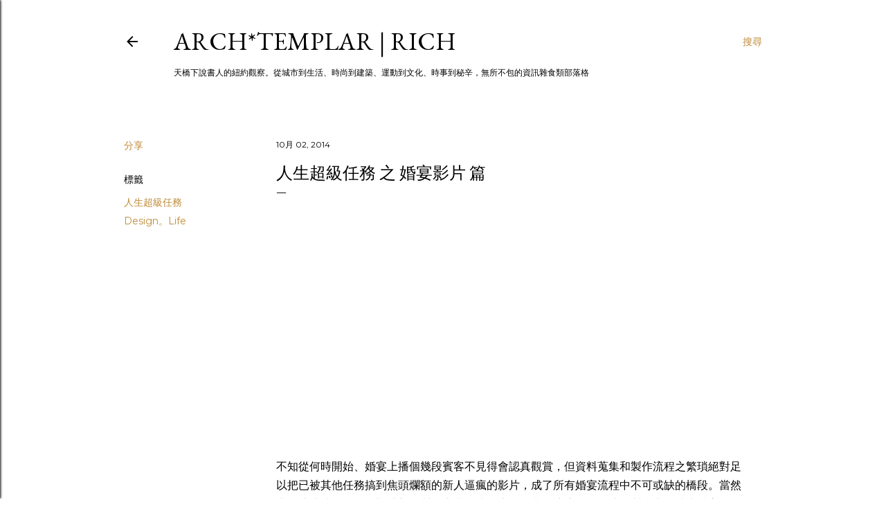

--- FILE ---
content_type: text/html; charset=UTF-8
request_url: http://www.archtemplar.com/2014/10/wedding-entrance-videos.html
body_size: 34374
content:
<!DOCTYPE html>
<html dir='ltr' lang='zh-HK'>
<head>
<meta content='width=device-width, initial-scale=1' name='viewport'/>
<title>人生超級任務 之 婚宴影片 篇</title>
<meta content='text/html; charset=UTF-8' http-equiv='Content-Type'/>
<!-- Chrome, Firefox OS and Opera -->
<meta content='#ffffff' name='theme-color'/>
<!-- Windows Phone -->
<meta content='#ffffff' name='msapplication-navbutton-color'/>
<meta content='blogger' name='generator'/>
<link href='http://www.archtemplar.com/favicon.ico' rel='icon' type='image/x-icon'/>
<link href='http://www.archtemplar.com/2014/10/wedding-entrance-videos.html' rel='canonical'/>
<link rel="alternate" type="application/atom+xml" title="ARCH*TEMPLAR | rich - Atom" href="http://www.archtemplar.com/feeds/posts/default" />
<link rel="alternate" type="application/rss+xml" title="ARCH*TEMPLAR | rich - RSS" href="http://www.archtemplar.com/feeds/posts/default?alt=rss" />
<link rel="service.post" type="application/atom+xml" title="ARCH*TEMPLAR | rich - Atom" href="https://www.blogger.com/feeds/33446888/posts/default" />

<link rel="alternate" type="application/atom+xml" title="ARCH*TEMPLAR | rich - Atom" href="http://www.archtemplar.com/feeds/7794557760827391699/comments/default" />
<!--Can't find substitution for tag [blog.ieCssRetrofitLinks]-->
<link href='https://i.ytimg.com/vi/XJ3uZCutvEM/hqdefault.jpg' rel='image_src'/>
<meta content='分享製作婚宴上播放之影片的經驗和成品' name='description'/>
<meta content='http://www.archtemplar.com/2014/10/wedding-entrance-videos.html' property='og:url'/>
<meta content='人生超級任務 之 婚宴影片 篇' property='og:title'/>
<meta content='分享製作婚宴上播放之影片的經驗和成品' property='og:description'/>
<meta content='https://lh3.googleusercontent.com/blogger_img_proxy/AEn0k_sIGdMlagTmsaD4bfJWOtXFsoJZu5xjCW5tnQow7jOkwbmCRCdSP8y7i26LP7dBAAcak6Q7hh-zBmasTOhZPcAjT0sMN-iCVcEYGp6Iu_KAAFzYpA=w1200-h630-n-k-no-nu' property='og:image'/>
<style type='text/css'>@font-face{font-family:'EB Garamond';font-style:normal;font-weight:400;font-display:swap;src:url(//fonts.gstatic.com/s/ebgaramond/v32/SlGDmQSNjdsmc35JDF1K5E55YMjF_7DPuGi-6_RkCY9_WamXgHlIbvw.woff2)format('woff2');unicode-range:U+0460-052F,U+1C80-1C8A,U+20B4,U+2DE0-2DFF,U+A640-A69F,U+FE2E-FE2F;}@font-face{font-family:'EB Garamond';font-style:normal;font-weight:400;font-display:swap;src:url(//fonts.gstatic.com/s/ebgaramond/v32/SlGDmQSNjdsmc35JDF1K5E55YMjF_7DPuGi-6_RkAI9_WamXgHlIbvw.woff2)format('woff2');unicode-range:U+0301,U+0400-045F,U+0490-0491,U+04B0-04B1,U+2116;}@font-face{font-family:'EB Garamond';font-style:normal;font-weight:400;font-display:swap;src:url(//fonts.gstatic.com/s/ebgaramond/v32/SlGDmQSNjdsmc35JDF1K5E55YMjF_7DPuGi-6_RkCI9_WamXgHlIbvw.woff2)format('woff2');unicode-range:U+1F00-1FFF;}@font-face{font-family:'EB Garamond';font-style:normal;font-weight:400;font-display:swap;src:url(//fonts.gstatic.com/s/ebgaramond/v32/SlGDmQSNjdsmc35JDF1K5E55YMjF_7DPuGi-6_RkB49_WamXgHlIbvw.woff2)format('woff2');unicode-range:U+0370-0377,U+037A-037F,U+0384-038A,U+038C,U+038E-03A1,U+03A3-03FF;}@font-face{font-family:'EB Garamond';font-style:normal;font-weight:400;font-display:swap;src:url(//fonts.gstatic.com/s/ebgaramond/v32/SlGDmQSNjdsmc35JDF1K5E55YMjF_7DPuGi-6_RkC49_WamXgHlIbvw.woff2)format('woff2');unicode-range:U+0102-0103,U+0110-0111,U+0128-0129,U+0168-0169,U+01A0-01A1,U+01AF-01B0,U+0300-0301,U+0303-0304,U+0308-0309,U+0323,U+0329,U+1EA0-1EF9,U+20AB;}@font-face{font-family:'EB Garamond';font-style:normal;font-weight:400;font-display:swap;src:url(//fonts.gstatic.com/s/ebgaramond/v32/SlGDmQSNjdsmc35JDF1K5E55YMjF_7DPuGi-6_RkCo9_WamXgHlIbvw.woff2)format('woff2');unicode-range:U+0100-02BA,U+02BD-02C5,U+02C7-02CC,U+02CE-02D7,U+02DD-02FF,U+0304,U+0308,U+0329,U+1D00-1DBF,U+1E00-1E9F,U+1EF2-1EFF,U+2020,U+20A0-20AB,U+20AD-20C0,U+2113,U+2C60-2C7F,U+A720-A7FF;}@font-face{font-family:'EB Garamond';font-style:normal;font-weight:400;font-display:swap;src:url(//fonts.gstatic.com/s/ebgaramond/v32/SlGDmQSNjdsmc35JDF1K5E55YMjF_7DPuGi-6_RkBI9_WamXgHlI.woff2)format('woff2');unicode-range:U+0000-00FF,U+0131,U+0152-0153,U+02BB-02BC,U+02C6,U+02DA,U+02DC,U+0304,U+0308,U+0329,U+2000-206F,U+20AC,U+2122,U+2191,U+2193,U+2212,U+2215,U+FEFF,U+FFFD;}@font-face{font-family:'Lora';font-style:normal;font-weight:400;font-display:swap;src:url(//fonts.gstatic.com/s/lora/v37/0QI6MX1D_JOuGQbT0gvTJPa787weuxJMkq18ndeYxZ2JTg.woff2)format('woff2');unicode-range:U+0460-052F,U+1C80-1C8A,U+20B4,U+2DE0-2DFF,U+A640-A69F,U+FE2E-FE2F;}@font-face{font-family:'Lora';font-style:normal;font-weight:400;font-display:swap;src:url(//fonts.gstatic.com/s/lora/v37/0QI6MX1D_JOuGQbT0gvTJPa787weuxJFkq18ndeYxZ2JTg.woff2)format('woff2');unicode-range:U+0301,U+0400-045F,U+0490-0491,U+04B0-04B1,U+2116;}@font-face{font-family:'Lora';font-style:normal;font-weight:400;font-display:swap;src:url(//fonts.gstatic.com/s/lora/v37/0QI6MX1D_JOuGQbT0gvTJPa787weuxI9kq18ndeYxZ2JTg.woff2)format('woff2');unicode-range:U+0302-0303,U+0305,U+0307-0308,U+0310,U+0312,U+0315,U+031A,U+0326-0327,U+032C,U+032F-0330,U+0332-0333,U+0338,U+033A,U+0346,U+034D,U+0391-03A1,U+03A3-03A9,U+03B1-03C9,U+03D1,U+03D5-03D6,U+03F0-03F1,U+03F4-03F5,U+2016-2017,U+2034-2038,U+203C,U+2040,U+2043,U+2047,U+2050,U+2057,U+205F,U+2070-2071,U+2074-208E,U+2090-209C,U+20D0-20DC,U+20E1,U+20E5-20EF,U+2100-2112,U+2114-2115,U+2117-2121,U+2123-214F,U+2190,U+2192,U+2194-21AE,U+21B0-21E5,U+21F1-21F2,U+21F4-2211,U+2213-2214,U+2216-22FF,U+2308-230B,U+2310,U+2319,U+231C-2321,U+2336-237A,U+237C,U+2395,U+239B-23B7,U+23D0,U+23DC-23E1,U+2474-2475,U+25AF,U+25B3,U+25B7,U+25BD,U+25C1,U+25CA,U+25CC,U+25FB,U+266D-266F,U+27C0-27FF,U+2900-2AFF,U+2B0E-2B11,U+2B30-2B4C,U+2BFE,U+3030,U+FF5B,U+FF5D,U+1D400-1D7FF,U+1EE00-1EEFF;}@font-face{font-family:'Lora';font-style:normal;font-weight:400;font-display:swap;src:url(//fonts.gstatic.com/s/lora/v37/0QI6MX1D_JOuGQbT0gvTJPa787weuxIvkq18ndeYxZ2JTg.woff2)format('woff2');unicode-range:U+0001-000C,U+000E-001F,U+007F-009F,U+20DD-20E0,U+20E2-20E4,U+2150-218F,U+2190,U+2192,U+2194-2199,U+21AF,U+21E6-21F0,U+21F3,U+2218-2219,U+2299,U+22C4-22C6,U+2300-243F,U+2440-244A,U+2460-24FF,U+25A0-27BF,U+2800-28FF,U+2921-2922,U+2981,U+29BF,U+29EB,U+2B00-2BFF,U+4DC0-4DFF,U+FFF9-FFFB,U+10140-1018E,U+10190-1019C,U+101A0,U+101D0-101FD,U+102E0-102FB,U+10E60-10E7E,U+1D2C0-1D2D3,U+1D2E0-1D37F,U+1F000-1F0FF,U+1F100-1F1AD,U+1F1E6-1F1FF,U+1F30D-1F30F,U+1F315,U+1F31C,U+1F31E,U+1F320-1F32C,U+1F336,U+1F378,U+1F37D,U+1F382,U+1F393-1F39F,U+1F3A7-1F3A8,U+1F3AC-1F3AF,U+1F3C2,U+1F3C4-1F3C6,U+1F3CA-1F3CE,U+1F3D4-1F3E0,U+1F3ED,U+1F3F1-1F3F3,U+1F3F5-1F3F7,U+1F408,U+1F415,U+1F41F,U+1F426,U+1F43F,U+1F441-1F442,U+1F444,U+1F446-1F449,U+1F44C-1F44E,U+1F453,U+1F46A,U+1F47D,U+1F4A3,U+1F4B0,U+1F4B3,U+1F4B9,U+1F4BB,U+1F4BF,U+1F4C8-1F4CB,U+1F4D6,U+1F4DA,U+1F4DF,U+1F4E3-1F4E6,U+1F4EA-1F4ED,U+1F4F7,U+1F4F9-1F4FB,U+1F4FD-1F4FE,U+1F503,U+1F507-1F50B,U+1F50D,U+1F512-1F513,U+1F53E-1F54A,U+1F54F-1F5FA,U+1F610,U+1F650-1F67F,U+1F687,U+1F68D,U+1F691,U+1F694,U+1F698,U+1F6AD,U+1F6B2,U+1F6B9-1F6BA,U+1F6BC,U+1F6C6-1F6CF,U+1F6D3-1F6D7,U+1F6E0-1F6EA,U+1F6F0-1F6F3,U+1F6F7-1F6FC,U+1F700-1F7FF,U+1F800-1F80B,U+1F810-1F847,U+1F850-1F859,U+1F860-1F887,U+1F890-1F8AD,U+1F8B0-1F8BB,U+1F8C0-1F8C1,U+1F900-1F90B,U+1F93B,U+1F946,U+1F984,U+1F996,U+1F9E9,U+1FA00-1FA6F,U+1FA70-1FA7C,U+1FA80-1FA89,U+1FA8F-1FAC6,U+1FACE-1FADC,U+1FADF-1FAE9,U+1FAF0-1FAF8,U+1FB00-1FBFF;}@font-face{font-family:'Lora';font-style:normal;font-weight:400;font-display:swap;src:url(//fonts.gstatic.com/s/lora/v37/0QI6MX1D_JOuGQbT0gvTJPa787weuxJOkq18ndeYxZ2JTg.woff2)format('woff2');unicode-range:U+0102-0103,U+0110-0111,U+0128-0129,U+0168-0169,U+01A0-01A1,U+01AF-01B0,U+0300-0301,U+0303-0304,U+0308-0309,U+0323,U+0329,U+1EA0-1EF9,U+20AB;}@font-face{font-family:'Lora';font-style:normal;font-weight:400;font-display:swap;src:url(//fonts.gstatic.com/s/lora/v37/0QI6MX1D_JOuGQbT0gvTJPa787weuxJPkq18ndeYxZ2JTg.woff2)format('woff2');unicode-range:U+0100-02BA,U+02BD-02C5,U+02C7-02CC,U+02CE-02D7,U+02DD-02FF,U+0304,U+0308,U+0329,U+1D00-1DBF,U+1E00-1E9F,U+1EF2-1EFF,U+2020,U+20A0-20AB,U+20AD-20C0,U+2113,U+2C60-2C7F,U+A720-A7FF;}@font-face{font-family:'Lora';font-style:normal;font-weight:400;font-display:swap;src:url(//fonts.gstatic.com/s/lora/v37/0QI6MX1D_JOuGQbT0gvTJPa787weuxJBkq18ndeYxZ0.woff2)format('woff2');unicode-range:U+0000-00FF,U+0131,U+0152-0153,U+02BB-02BC,U+02C6,U+02DA,U+02DC,U+0304,U+0308,U+0329,U+2000-206F,U+20AC,U+2122,U+2191,U+2193,U+2212,U+2215,U+FEFF,U+FFFD;}@font-face{font-family:'Montserrat';font-style:normal;font-weight:400;font-display:swap;src:url(//fonts.gstatic.com/s/montserrat/v31/JTUSjIg1_i6t8kCHKm459WRhyyTh89ZNpQ.woff2)format('woff2');unicode-range:U+0460-052F,U+1C80-1C8A,U+20B4,U+2DE0-2DFF,U+A640-A69F,U+FE2E-FE2F;}@font-face{font-family:'Montserrat';font-style:normal;font-weight:400;font-display:swap;src:url(//fonts.gstatic.com/s/montserrat/v31/JTUSjIg1_i6t8kCHKm459W1hyyTh89ZNpQ.woff2)format('woff2');unicode-range:U+0301,U+0400-045F,U+0490-0491,U+04B0-04B1,U+2116;}@font-face{font-family:'Montserrat';font-style:normal;font-weight:400;font-display:swap;src:url(//fonts.gstatic.com/s/montserrat/v31/JTUSjIg1_i6t8kCHKm459WZhyyTh89ZNpQ.woff2)format('woff2');unicode-range:U+0102-0103,U+0110-0111,U+0128-0129,U+0168-0169,U+01A0-01A1,U+01AF-01B0,U+0300-0301,U+0303-0304,U+0308-0309,U+0323,U+0329,U+1EA0-1EF9,U+20AB;}@font-face{font-family:'Montserrat';font-style:normal;font-weight:400;font-display:swap;src:url(//fonts.gstatic.com/s/montserrat/v31/JTUSjIg1_i6t8kCHKm459WdhyyTh89ZNpQ.woff2)format('woff2');unicode-range:U+0100-02BA,U+02BD-02C5,U+02C7-02CC,U+02CE-02D7,U+02DD-02FF,U+0304,U+0308,U+0329,U+1D00-1DBF,U+1E00-1E9F,U+1EF2-1EFF,U+2020,U+20A0-20AB,U+20AD-20C0,U+2113,U+2C60-2C7F,U+A720-A7FF;}@font-face{font-family:'Montserrat';font-style:normal;font-weight:400;font-display:swap;src:url(//fonts.gstatic.com/s/montserrat/v31/JTUSjIg1_i6t8kCHKm459WlhyyTh89Y.woff2)format('woff2');unicode-range:U+0000-00FF,U+0131,U+0152-0153,U+02BB-02BC,U+02C6,U+02DA,U+02DC,U+0304,U+0308,U+0329,U+2000-206F,U+20AC,U+2122,U+2191,U+2193,U+2212,U+2215,U+FEFF,U+FFFD;}@font-face{font-family:'Montserrat';font-style:normal;font-weight:700;font-display:swap;src:url(//fonts.gstatic.com/s/montserrat/v31/JTUSjIg1_i6t8kCHKm459WRhyyTh89ZNpQ.woff2)format('woff2');unicode-range:U+0460-052F,U+1C80-1C8A,U+20B4,U+2DE0-2DFF,U+A640-A69F,U+FE2E-FE2F;}@font-face{font-family:'Montserrat';font-style:normal;font-weight:700;font-display:swap;src:url(//fonts.gstatic.com/s/montserrat/v31/JTUSjIg1_i6t8kCHKm459W1hyyTh89ZNpQ.woff2)format('woff2');unicode-range:U+0301,U+0400-045F,U+0490-0491,U+04B0-04B1,U+2116;}@font-face{font-family:'Montserrat';font-style:normal;font-weight:700;font-display:swap;src:url(//fonts.gstatic.com/s/montserrat/v31/JTUSjIg1_i6t8kCHKm459WZhyyTh89ZNpQ.woff2)format('woff2');unicode-range:U+0102-0103,U+0110-0111,U+0128-0129,U+0168-0169,U+01A0-01A1,U+01AF-01B0,U+0300-0301,U+0303-0304,U+0308-0309,U+0323,U+0329,U+1EA0-1EF9,U+20AB;}@font-face{font-family:'Montserrat';font-style:normal;font-weight:700;font-display:swap;src:url(//fonts.gstatic.com/s/montserrat/v31/JTUSjIg1_i6t8kCHKm459WdhyyTh89ZNpQ.woff2)format('woff2');unicode-range:U+0100-02BA,U+02BD-02C5,U+02C7-02CC,U+02CE-02D7,U+02DD-02FF,U+0304,U+0308,U+0329,U+1D00-1DBF,U+1E00-1E9F,U+1EF2-1EFF,U+2020,U+20A0-20AB,U+20AD-20C0,U+2113,U+2C60-2C7F,U+A720-A7FF;}@font-face{font-family:'Montserrat';font-style:normal;font-weight:700;font-display:swap;src:url(//fonts.gstatic.com/s/montserrat/v31/JTUSjIg1_i6t8kCHKm459WlhyyTh89Y.woff2)format('woff2');unicode-range:U+0000-00FF,U+0131,U+0152-0153,U+02BB-02BC,U+02C6,U+02DA,U+02DC,U+0304,U+0308,U+0329,U+2000-206F,U+20AC,U+2122,U+2191,U+2193,U+2212,U+2215,U+FEFF,U+FFFD;}</style>
<style id='page-skin-1' type='text/css'><!--
/*! normalize.css v3.0.1 | MIT License | git.io/normalize */html{font-family:sans-serif;-ms-text-size-adjust:100%;-webkit-text-size-adjust:100%}body{margin:0}article,aside,details,figcaption,figure,footer,header,hgroup,main,nav,section,summary{display:block}audio,canvas,progress,video{display:inline-block;vertical-align:baseline}audio:not([controls]){display:none;height:0}[hidden],template{display:none}a{background:transparent}a:active,a:hover{outline:0}abbr[title]{border-bottom:1px dotted}b,strong{font-weight:bold}dfn{font-style:italic}h1{font-size:2em;margin:.67em 0}mark{background:#ff0;color:#000}small{font-size:80%}sub,sup{font-size:75%;line-height:0;position:relative;vertical-align:baseline}sup{top:-0.5em}sub{bottom:-0.25em}img{border:0}svg:not(:root){overflow:hidden}figure{margin:1em 40px}hr{-moz-box-sizing:content-box;box-sizing:content-box;height:0}pre{overflow:auto}code,kbd,pre,samp{font-family:monospace,monospace;font-size:1em}button,input,optgroup,select,textarea{color:inherit;font:inherit;margin:0}button{overflow:visible}button,select{text-transform:none}button,html input[type="button"],input[type="reset"],input[type="submit"]{-webkit-appearance:button;cursor:pointer}button[disabled],html input[disabled]{cursor:default}button::-moz-focus-inner,input::-moz-focus-inner{border:0;padding:0}input{line-height:normal}input[type="checkbox"],input[type="radio"]{box-sizing:border-box;padding:0}input[type="number"]::-webkit-inner-spin-button,input[type="number"]::-webkit-outer-spin-button{height:auto}input[type="search"]{-webkit-appearance:textfield;-moz-box-sizing:content-box;-webkit-box-sizing:content-box;box-sizing:content-box}input[type="search"]::-webkit-search-cancel-button,input[type="search"]::-webkit-search-decoration{-webkit-appearance:none}fieldset{border:1px solid #c0c0c0;margin:0 2px;padding:.35em .625em .75em}legend{border:0;padding:0}textarea{overflow:auto}optgroup{font-weight:bold}table{border-collapse:collapse;border-spacing:0}td,th{padding:0}
/*!************************************************
* Blogger Template Style
* Name: Soho
**************************************************/
body{
overflow-wrap:break-word;
word-break:break-word;
word-wrap:break-word
}
.hidden{
display:none
}
.invisible{
visibility:hidden
}
.container::after,.float-container::after{
clear:both;
content:"";
display:table
}
.clearboth{
clear:both
}
#comments .comment .comment-actions,.subscribe-popup .FollowByEmail .follow-by-email-submit{
background:0 0;
border:0;
box-shadow:none;
color:#bf8b38;
cursor:pointer;
font-size:14px;
font-weight:700;
outline:0;
text-decoration:none;
text-transform:uppercase;
width:auto
}
.dim-overlay{
background-color:rgba(0,0,0,.54);
height:100vh;
left:0;
position:fixed;
top:0;
width:100%
}
#sharing-dim-overlay{
background-color:transparent
}
input::-ms-clear{
display:none
}
.blogger-logo,.svg-icon-24.blogger-logo{
fill:#ff9800;
opacity:1
}
.loading-spinner-large{
-webkit-animation:mspin-rotate 1.568s infinite linear;
animation:mspin-rotate 1.568s infinite linear;
height:48px;
overflow:hidden;
position:absolute;
width:48px;
z-index:200
}
.loading-spinner-large>div{
-webkit-animation:mspin-revrot 5332ms infinite steps(4);
animation:mspin-revrot 5332ms infinite steps(4)
}
.loading-spinner-large>div>div{
-webkit-animation:mspin-singlecolor-large-film 1333ms infinite steps(81);
animation:mspin-singlecolor-large-film 1333ms infinite steps(81);
background-size:100%;
height:48px;
width:3888px
}
.mspin-black-large>div>div,.mspin-grey_54-large>div>div{
background-image:url(https://www.blogblog.com/indie/mspin_black_large.svg)
}
.mspin-white-large>div>div{
background-image:url(https://www.blogblog.com/indie/mspin_white_large.svg)
}
.mspin-grey_54-large{
opacity:.54
}
@-webkit-keyframes mspin-singlecolor-large-film{
from{
-webkit-transform:translateX(0);
transform:translateX(0)
}
to{
-webkit-transform:translateX(-3888px);
transform:translateX(-3888px)
}
}
@keyframes mspin-singlecolor-large-film{
from{
-webkit-transform:translateX(0);
transform:translateX(0)
}
to{
-webkit-transform:translateX(-3888px);
transform:translateX(-3888px)
}
}
@-webkit-keyframes mspin-rotate{
from{
-webkit-transform:rotate(0);
transform:rotate(0)
}
to{
-webkit-transform:rotate(360deg);
transform:rotate(360deg)
}
}
@keyframes mspin-rotate{
from{
-webkit-transform:rotate(0);
transform:rotate(0)
}
to{
-webkit-transform:rotate(360deg);
transform:rotate(360deg)
}
}
@-webkit-keyframes mspin-revrot{
from{
-webkit-transform:rotate(0);
transform:rotate(0)
}
to{
-webkit-transform:rotate(-360deg);
transform:rotate(-360deg)
}
}
@keyframes mspin-revrot{
from{
-webkit-transform:rotate(0);
transform:rotate(0)
}
to{
-webkit-transform:rotate(-360deg);
transform:rotate(-360deg)
}
}
.skip-navigation{
background-color:#fff;
box-sizing:border-box;
color:#000;
display:block;
height:0;
left:0;
line-height:50px;
overflow:hidden;
padding-top:0;
position:fixed;
text-align:center;
top:0;
-webkit-transition:box-shadow .3s,height .3s,padding-top .3s;
transition:box-shadow .3s,height .3s,padding-top .3s;
width:100%;
z-index:900
}
.skip-navigation:focus{
box-shadow:0 4px 5px 0 rgba(0,0,0,.14),0 1px 10px 0 rgba(0,0,0,.12),0 2px 4px -1px rgba(0,0,0,.2);
height:50px
}
#main{
outline:0
}
.main-heading{
position:absolute;
clip:rect(1px,1px,1px,1px);
padding:0;
border:0;
height:1px;
width:1px;
overflow:hidden
}
.Attribution{
margin-top:1em;
text-align:center
}
.Attribution .blogger img,.Attribution .blogger svg{
vertical-align:bottom
}
.Attribution .blogger img{
margin-right:.5em
}
.Attribution div{
line-height:24px;
margin-top:.5em
}
.Attribution .copyright,.Attribution .image-attribution{
font-size:.7em;
margin-top:1.5em
}
.BLOG_mobile_video_class{
display:none
}
.bg-photo{
background-attachment:scroll!important
}
body .CSS_LIGHTBOX{
z-index:900
}
.extendable .show-less,.extendable .show-more{
border-color:#bf8b38;
color:#bf8b38;
margin-top:8px
}
.extendable .show-less.hidden,.extendable .show-more.hidden{
display:none
}
.inline-ad{
display:none;
max-width:100%;
overflow:hidden
}
.adsbygoogle{
display:block
}
#cookieChoiceInfo{
bottom:0;
top:auto
}
iframe.b-hbp-video{
border:0
}
.post-body img{
max-width:100%
}
.post-body iframe{
max-width:100%
}
.post-body a[imageanchor="1"]{
display:inline-block
}
.byline{
margin-right:1em
}
.byline:last-child{
margin-right:0
}
.link-copied-dialog{
max-width:520px;
outline:0
}
.link-copied-dialog .modal-dialog-buttons{
margin-top:8px
}
.link-copied-dialog .goog-buttonset-default{
background:0 0;
border:0
}
.link-copied-dialog .goog-buttonset-default:focus{
outline:0
}
.paging-control-container{
margin-bottom:16px
}
.paging-control-container .paging-control{
display:inline-block
}
.paging-control-container .comment-range-text::after,.paging-control-container .paging-control{
color:#bf8b38
}
.paging-control-container .comment-range-text,.paging-control-container .paging-control{
margin-right:8px
}
.paging-control-container .comment-range-text::after,.paging-control-container .paging-control::after{
content:"\b7";
cursor:default;
padding-left:8px;
pointer-events:none
}
.paging-control-container .comment-range-text:last-child::after,.paging-control-container .paging-control:last-child::after{
content:none
}
.byline.reactions iframe{
height:20px
}
.b-notification{
color:#000;
background-color:#fff;
border-bottom:solid 1px #000;
box-sizing:border-box;
padding:16px 32px;
text-align:center
}
.b-notification.visible{
-webkit-transition:margin-top .3s cubic-bezier(.4,0,.2,1);
transition:margin-top .3s cubic-bezier(.4,0,.2,1)
}
.b-notification.invisible{
position:absolute
}
.b-notification-close{
position:absolute;
right:8px;
top:8px
}
.no-posts-message{
line-height:40px;
text-align:center
}
@media screen and (max-width:1162px){
body.item-view .post-body a[imageanchor="1"][style*="float: left;"],body.item-view .post-body a[imageanchor="1"][style*="float: right;"]{
float:none!important;
clear:none!important
}
body.item-view .post-body a[imageanchor="1"] img{
display:block;
height:auto;
margin:0 auto
}
body.item-view .post-body>.separator:first-child>a[imageanchor="1"]:first-child{
margin-top:20px
}
.post-body a[imageanchor]{
display:block
}
body.item-view .post-body a[imageanchor="1"]{
margin-left:0!important;
margin-right:0!important
}
body.item-view .post-body a[imageanchor="1"]+a[imageanchor="1"]{
margin-top:16px
}
}
.item-control{
display:none
}
#comments{
border-top:1px dashed rgba(0,0,0,.54);
margin-top:20px;
padding:20px
}
#comments .comment-thread ol{
margin:0;
padding-left:0;
padding-left:0
}
#comments .comment .comment-replybox-single,#comments .comment-thread .comment-replies{
margin-left:60px
}
#comments .comment-thread .thread-count{
display:none
}
#comments .comment{
list-style-type:none;
padding:0 0 30px;
position:relative
}
#comments .comment .comment{
padding-bottom:8px
}
.comment .avatar-image-container{
position:absolute
}
.comment .avatar-image-container img{
border-radius:50%
}
.avatar-image-container svg,.comment .avatar-image-container .avatar-icon{
border-radius:50%;
border:solid 1px #000000;
box-sizing:border-box;
fill:#000000;
height:35px;
margin:0;
padding:7px;
width:35px
}
.comment .comment-block{
margin-top:10px;
margin-left:60px;
padding-bottom:0
}
#comments .comment-author-header-wrapper{
margin-left:40px
}
#comments .comment .thread-expanded .comment-block{
padding-bottom:20px
}
#comments .comment .comment-header .user,#comments .comment .comment-header .user a{
color:#000000;
font-style:normal;
font-weight:700
}
#comments .comment .comment-actions{
bottom:0;
margin-bottom:15px;
position:absolute
}
#comments .comment .comment-actions>*{
margin-right:8px
}
#comments .comment .comment-header .datetime{
bottom:0;
color:#000000;
display:inline-block;
font-size:13px;
font-style:italic;
margin-left:8px
}
#comments .comment .comment-footer .comment-timestamp a,#comments .comment .comment-header .datetime a{
color:#000000
}
#comments .comment .comment-content,.comment .comment-body{
margin-top:12px;
word-break:break-word
}
.comment-body{
margin-bottom:12px
}
#comments.embed[data-num-comments="0"]{
border:0;
margin-top:0;
padding-top:0
}
#comments.embed[data-num-comments="0"] #comment-post-message,#comments.embed[data-num-comments="0"] div.comment-form>p,#comments.embed[data-num-comments="0"] p.comment-footer{
display:none
}
#comment-editor-src{
display:none
}
.comments .comments-content .loadmore.loaded{
max-height:0;
opacity:0;
overflow:hidden
}
.extendable .remaining-items{
height:0;
overflow:hidden;
-webkit-transition:height .3s cubic-bezier(.4,0,.2,1);
transition:height .3s cubic-bezier(.4,0,.2,1)
}
.extendable .remaining-items.expanded{
height:auto
}
.svg-icon-24,.svg-icon-24-button{
cursor:pointer;
height:24px;
width:24px;
min-width:24px
}
.touch-icon{
margin:-12px;
padding:12px
}
.touch-icon:active,.touch-icon:focus{
background-color:rgba(153,153,153,.4);
border-radius:50%
}
svg:not(:root).touch-icon{
overflow:visible
}
html[dir=rtl] .rtl-reversible-icon{
-webkit-transform:scaleX(-1);
-ms-transform:scaleX(-1);
transform:scaleX(-1)
}
.svg-icon-24-button,.touch-icon-button{
background:0 0;
border:0;
margin:0;
outline:0;
padding:0
}
.touch-icon-button .touch-icon:active,.touch-icon-button .touch-icon:focus{
background-color:transparent
}
.touch-icon-button:active .touch-icon,.touch-icon-button:focus .touch-icon{
background-color:rgba(153,153,153,.4);
border-radius:50%
}
.Profile .default-avatar-wrapper .avatar-icon{
border-radius:50%;
border:solid 1px #000000;
box-sizing:border-box;
fill:#000000;
margin:0
}
.Profile .individual .default-avatar-wrapper .avatar-icon{
padding:25px
}
.Profile .individual .avatar-icon,.Profile .individual .profile-img{
height:120px;
width:120px
}
.Profile .team .default-avatar-wrapper .avatar-icon{
padding:8px
}
.Profile .team .avatar-icon,.Profile .team .default-avatar-wrapper,.Profile .team .profile-img{
height:40px;
width:40px
}
.snippet-container{
margin:0;
position:relative;
overflow:hidden
}
.snippet-fade{
bottom:0;
box-sizing:border-box;
position:absolute;
width:96px
}
.snippet-fade{
right:0
}
.snippet-fade:after{
content:"\2026"
}
.snippet-fade:after{
float:right
}
.centered-top-container.sticky{
left:0;
position:fixed;
right:0;
top:0;
width:auto;
z-index:50;
-webkit-transition-property:opacity,-webkit-transform;
transition-property:opacity,-webkit-transform;
transition-property:transform,opacity;
transition-property:transform,opacity,-webkit-transform;
-webkit-transition-duration:.2s;
transition-duration:.2s;
-webkit-transition-timing-function:cubic-bezier(.4,0,.2,1);
transition-timing-function:cubic-bezier(.4,0,.2,1)
}
.centered-top-placeholder{
display:none
}
.collapsed-header .centered-top-placeholder{
display:block
}
.centered-top-container .Header .replaced h1,.centered-top-placeholder .Header .replaced h1{
display:none
}
.centered-top-container.sticky .Header .replaced h1{
display:block
}
.centered-top-container.sticky .Header .header-widget{
background:0 0
}
.centered-top-container.sticky .Header .header-image-wrapper{
display:none
}
.centered-top-container img,.centered-top-placeholder img{
max-width:100%
}
.collapsible{
-webkit-transition:height .3s cubic-bezier(.4,0,.2,1);
transition:height .3s cubic-bezier(.4,0,.2,1)
}
.collapsible,.collapsible>summary{
display:block;
overflow:hidden
}
.collapsible>:not(summary){
display:none
}
.collapsible[open]>:not(summary){
display:block
}
.collapsible:focus,.collapsible>summary:focus{
outline:0
}
.collapsible>summary{
cursor:pointer;
display:block;
padding:0
}
.collapsible:focus>summary,.collapsible>summary:focus{
background-color:transparent
}
.collapsible>summary::-webkit-details-marker{
display:none
}
.collapsible-title{
-webkit-box-align:center;
-webkit-align-items:center;
-ms-flex-align:center;
align-items:center;
display:-webkit-box;
display:-webkit-flex;
display:-ms-flexbox;
display:flex
}
.collapsible-title .title{
-webkit-box-flex:1;
-webkit-flex:1 1 auto;
-ms-flex:1 1 auto;
flex:1 1 auto;
-webkit-box-ordinal-group:1;
-webkit-order:0;
-ms-flex-order:0;
order:0;
overflow:hidden;
text-overflow:ellipsis;
white-space:nowrap
}
.collapsible-title .chevron-down,.collapsible[open] .collapsible-title .chevron-up{
display:block
}
.collapsible-title .chevron-up,.collapsible[open] .collapsible-title .chevron-down{
display:none
}
.flat-button{
cursor:pointer;
display:inline-block;
font-weight:700;
text-transform:uppercase;
border-radius:2px;
padding:8px;
margin:-8px
}
.flat-icon-button{
background:0 0;
border:0;
margin:0;
outline:0;
padding:0;
margin:-12px;
padding:12px;
cursor:pointer;
box-sizing:content-box;
display:inline-block;
line-height:0
}
.flat-icon-button,.flat-icon-button .splash-wrapper{
border-radius:50%
}
.flat-icon-button .splash.animate{
-webkit-animation-duration:.3s;
animation-duration:.3s
}
.overflowable-container{
max-height:28px;
overflow:hidden;
position:relative
}
.overflow-button{
cursor:pointer
}
#overflowable-dim-overlay{
background:0 0
}
.overflow-popup{
box-shadow:0 2px 2px 0 rgba(0,0,0,.14),0 3px 1px -2px rgba(0,0,0,.2),0 1px 5px 0 rgba(0,0,0,.12);
background-color:#ffffff;
left:0;
max-width:calc(100% - 32px);
position:absolute;
top:0;
visibility:hidden;
z-index:101
}
.overflow-popup ul{
list-style:none
}
.overflow-popup .tabs li,.overflow-popup li{
display:block;
height:auto
}
.overflow-popup .tabs li{
padding-left:0;
padding-right:0
}
.overflow-button.hidden,.overflow-popup .tabs li.hidden,.overflow-popup li.hidden{
display:none
}
.search{
display:-webkit-box;
display:-webkit-flex;
display:-ms-flexbox;
display:flex;
line-height:24px;
width:24px
}
.search.focused{
width:100%
}
.search.focused .section{
width:100%
}
.search form{
z-index:101
}
.search h3{
display:none
}
.search form{
display:-webkit-box;
display:-webkit-flex;
display:-ms-flexbox;
display:flex;
-webkit-box-flex:1;
-webkit-flex:1 0 0;
-ms-flex:1 0 0px;
flex:1 0 0;
border-bottom:solid 1px transparent;
padding-bottom:8px
}
.search form>*{
display:none
}
.search.focused form>*{
display:block
}
.search .search-input label{
display:none
}
.centered-top-placeholder.cloned .search form{
z-index:30
}
.search.focused form{
border-color:#000000;
position:relative;
width:auto
}
.collapsed-header .centered-top-container .search.focused form{
border-bottom-color:transparent
}
.search-expand{
-webkit-box-flex:0;
-webkit-flex:0 0 auto;
-ms-flex:0 0 auto;
flex:0 0 auto
}
.search-expand-text{
display:none
}
.search-close{
display:inline;
vertical-align:middle
}
.search-input{
-webkit-box-flex:1;
-webkit-flex:1 0 1px;
-ms-flex:1 0 1px;
flex:1 0 1px
}
.search-input input{
background:0 0;
border:0;
box-sizing:border-box;
color:#000000;
display:inline-block;
outline:0;
width:calc(100% - 48px)
}
.search-input input.no-cursor{
color:transparent;
text-shadow:0 0 0 #000000
}
.collapsed-header .centered-top-container .search-action,.collapsed-header .centered-top-container .search-input input{
color:#000000
}
.collapsed-header .centered-top-container .search-input input.no-cursor{
color:transparent;
text-shadow:0 0 0 #000000
}
.collapsed-header .centered-top-container .search-input input.no-cursor:focus,.search-input input.no-cursor:focus{
outline:0
}
.search-focused>*{
visibility:hidden
}
.search-focused .search,.search-focused .search-icon{
visibility:visible
}
.search.focused .search-action{
display:block
}
.search.focused .search-action:disabled{
opacity:.3
}
.widget.Sharing .sharing-button{
display:none
}
.widget.Sharing .sharing-buttons li{
padding:0
}
.widget.Sharing .sharing-buttons li span{
display:none
}
.post-share-buttons{
position:relative
}
.centered-bottom .share-buttons .svg-icon-24,.share-buttons .svg-icon-24{
fill:#000000
}
.sharing-open.touch-icon-button:active .touch-icon,.sharing-open.touch-icon-button:focus .touch-icon{
background-color:transparent
}
.share-buttons{
background-color:#ffffff;
border-radius:2px;
box-shadow:0 2px 2px 0 rgba(0,0,0,.14),0 3px 1px -2px rgba(0,0,0,.2),0 1px 5px 0 rgba(0,0,0,.12);
color:#000000;
list-style:none;
margin:0;
padding:8px 0;
position:absolute;
top:-11px;
min-width:200px;
z-index:101
}
.share-buttons.hidden{
display:none
}
.sharing-button{
background:0 0;
border:0;
margin:0;
outline:0;
padding:0;
cursor:pointer
}
.share-buttons li{
margin:0;
height:48px
}
.share-buttons li:last-child{
margin-bottom:0
}
.share-buttons li .sharing-platform-button{
box-sizing:border-box;
cursor:pointer;
display:block;
height:100%;
margin-bottom:0;
padding:0 16px;
position:relative;
width:100%
}
.share-buttons li .sharing-platform-button:focus,.share-buttons li .sharing-platform-button:hover{
background-color:rgba(128,128,128,.1);
outline:0
}
.share-buttons li svg[class*=" sharing-"],.share-buttons li svg[class^=sharing-]{
position:absolute;
top:10px
}
.share-buttons li span.sharing-platform-button{
position:relative;
top:0
}
.share-buttons li .platform-sharing-text{
display:block;
font-size:16px;
line-height:48px;
white-space:nowrap
}
.share-buttons li .platform-sharing-text{
margin-left:56px
}
.sidebar-container{
background-color:#f7f7f7;
max-width:284px;
overflow-y:auto;
-webkit-transition-property:-webkit-transform;
transition-property:-webkit-transform;
transition-property:transform;
transition-property:transform,-webkit-transform;
-webkit-transition-duration:.3s;
transition-duration:.3s;
-webkit-transition-timing-function:cubic-bezier(0,0,.2,1);
transition-timing-function:cubic-bezier(0,0,.2,1);
width:284px;
z-index:101;
-webkit-overflow-scrolling:touch
}
.sidebar-container .navigation{
line-height:0;
padding:16px
}
.sidebar-container .sidebar-back{
cursor:pointer
}
.sidebar-container .widget{
background:0 0;
margin:0 16px;
padding:16px 0
}
.sidebar-container .widget .title{
color:#000000;
margin:0
}
.sidebar-container .widget ul{
list-style:none;
margin:0;
padding:0
}
.sidebar-container .widget ul ul{
margin-left:1em
}
.sidebar-container .widget li{
font-size:16px;
line-height:normal
}
.sidebar-container .widget+.widget{
border-top:1px dashed #000000
}
.BlogArchive li{
margin:16px 0
}
.BlogArchive li:last-child{
margin-bottom:0
}
.Label li a{
display:inline-block
}
.BlogArchive .post-count,.Label .label-count{
float:right;
margin-left:.25em
}
.BlogArchive .post-count::before,.Label .label-count::before{
content:"("
}
.BlogArchive .post-count::after,.Label .label-count::after{
content:")"
}
.widget.Translate .skiptranslate>div{
display:block!important
}
.widget.Profile .profile-link{
display:-webkit-box;
display:-webkit-flex;
display:-ms-flexbox;
display:flex
}
.widget.Profile .team-member .default-avatar-wrapper,.widget.Profile .team-member .profile-img{
-webkit-box-flex:0;
-webkit-flex:0 0 auto;
-ms-flex:0 0 auto;
flex:0 0 auto;
margin-right:1em
}
.widget.Profile .individual .profile-link{
-webkit-box-orient:vertical;
-webkit-box-direction:normal;
-webkit-flex-direction:column;
-ms-flex-direction:column;
flex-direction:column
}
.widget.Profile .team .profile-link .profile-name{
-webkit-align-self:center;
-ms-flex-item-align:center;
align-self:center;
display:block;
-webkit-box-flex:1;
-webkit-flex:1 1 auto;
-ms-flex:1 1 auto;
flex:1 1 auto
}
.dim-overlay{
background-color:rgba(0,0,0,.54);
z-index:100
}
body.sidebar-visible{
overflow-y:hidden
}
@media screen and (max-width:1439px){
.sidebar-container{
bottom:0;
position:fixed;
top:0;
left:0;
right:auto
}
.sidebar-container.sidebar-invisible{
-webkit-transition-timing-function:cubic-bezier(.4,0,.6,1);
transition-timing-function:cubic-bezier(.4,0,.6,1)
}
html[dir=ltr] .sidebar-container.sidebar-invisible{
-webkit-transform:translateX(-284px);
-ms-transform:translateX(-284px);
transform:translateX(-284px)
}
html[dir=rtl] .sidebar-container.sidebar-invisible{
-webkit-transform:translateX(284px);
-ms-transform:translateX(284px);
transform:translateX(284px)
}
}
@media screen and (min-width:1440px){
.sidebar-container{
position:absolute;
top:0;
left:0;
right:auto
}
.sidebar-container .navigation{
display:none
}
}
.dialog{
box-shadow:0 2px 2px 0 rgba(0,0,0,.14),0 3px 1px -2px rgba(0,0,0,.2),0 1px 5px 0 rgba(0,0,0,.12);
background:#ffffff;
box-sizing:border-box;
color:#000000;
padding:30px;
position:fixed;
text-align:center;
width:calc(100% - 24px);
z-index:101
}
.dialog input[type=email],.dialog input[type=text]{
background-color:transparent;
border:0;
border-bottom:solid 1px rgba(0,0,0,.12);
color:#000000;
display:block;
font-family:EB Garamond, serif;
font-size:16px;
line-height:24px;
margin:auto;
padding-bottom:7px;
outline:0;
text-align:center;
width:100%
}
.dialog input[type=email]::-webkit-input-placeholder,.dialog input[type=text]::-webkit-input-placeholder{
color:#000000
}
.dialog input[type=email]::-moz-placeholder,.dialog input[type=text]::-moz-placeholder{
color:#000000
}
.dialog input[type=email]:-ms-input-placeholder,.dialog input[type=text]:-ms-input-placeholder{
color:#000000
}
.dialog input[type=email]::-ms-input-placeholder,.dialog input[type=text]::-ms-input-placeholder{
color:#000000
}
.dialog input[type=email]::placeholder,.dialog input[type=text]::placeholder{
color:#000000
}
.dialog input[type=email]:focus,.dialog input[type=text]:focus{
border-bottom:solid 2px #bf8b38;
padding-bottom:6px
}
.dialog input.no-cursor{
color:transparent;
text-shadow:0 0 0 #000000
}
.dialog input.no-cursor:focus{
outline:0
}
.dialog input.no-cursor:focus{
outline:0
}
.dialog input[type=submit]{
font-family:EB Garamond, serif
}
.dialog .goog-buttonset-default{
color:#bf8b38
}
.subscribe-popup{
max-width:364px
}
.subscribe-popup h3{
color:#9e9e9e;
font-size:1.8em;
margin-top:0
}
.subscribe-popup .FollowByEmail h3{
display:none
}
.subscribe-popup .FollowByEmail .follow-by-email-submit{
color:#bf8b38;
display:inline-block;
margin:0 auto;
margin-top:24px;
width:auto;
white-space:normal
}
.subscribe-popup .FollowByEmail .follow-by-email-submit:disabled{
cursor:default;
opacity:.3
}
@media (max-width:800px){
.blog-name div.widget.Subscribe{
margin-bottom:16px
}
body.item-view .blog-name div.widget.Subscribe{
margin:8px auto 16px auto;
width:100%
}
}
body#layout .bg-photo,body#layout .bg-photo-overlay{
display:none
}
body#layout .page_body{
padding:0;
position:relative;
top:0
}
body#layout .page{
display:inline-block;
left:inherit;
position:relative;
vertical-align:top;
width:540px
}
body#layout .centered{
max-width:954px
}
body#layout .navigation{
display:none
}
body#layout .sidebar-container{
display:inline-block;
width:40%
}
body#layout .hamburger-menu,body#layout .search{
display:none
}
body{
background-color:#ffffff;
color:#000000;
font:normal 400 16px EB Garamond, serif;
height:100%;
margin:0;
min-height:100vh
}
h1,h2,h3,h4,h5,h6{
font-weight:400
}
a{
color:#bf8b38;
text-decoration:none
}
.dim-overlay{
z-index:100
}
body.sidebar-visible .page_body{
overflow-y:scroll
}
.widget .title{
color:#000000;
font:normal 400 12px Montserrat, sans-serif
}
.extendable .show-less,.extendable .show-more{
color:#bf8b38;
font:normal 400 12px Montserrat, sans-serif;
margin:12px -8px 0 -8px;
text-transform:uppercase
}
.footer .widget,.main .widget{
margin:50px 0
}
.main .widget .title{
text-transform:uppercase
}
.inline-ad{
display:block;
margin-top:50px
}
.adsbygoogle{
text-align:center
}
.page_body{
display:-webkit-box;
display:-webkit-flex;
display:-ms-flexbox;
display:flex;
-webkit-box-orient:vertical;
-webkit-box-direction:normal;
-webkit-flex-direction:column;
-ms-flex-direction:column;
flex-direction:column;
min-height:100vh;
position:relative;
z-index:20
}
.page_body>*{
-webkit-box-flex:0;
-webkit-flex:0 0 auto;
-ms-flex:0 0 auto;
flex:0 0 auto
}
.page_body>#footer{
margin-top:auto
}
.centered-bottom,.centered-top{
margin:0 32px;
max-width:100%
}
.centered-top{
padding-bottom:12px;
padding-top:12px
}
.sticky .centered-top{
padding-bottom:0;
padding-top:0
}
.centered-top-container,.centered-top-placeholder{
background:#ffffff
}
.centered-top{
display:-webkit-box;
display:-webkit-flex;
display:-ms-flexbox;
display:flex;
-webkit-flex-wrap:wrap;
-ms-flex-wrap:wrap;
flex-wrap:wrap;
-webkit-box-pack:justify;
-webkit-justify-content:space-between;
-ms-flex-pack:justify;
justify-content:space-between;
position:relative
}
.sticky .centered-top{
-webkit-flex-wrap:nowrap;
-ms-flex-wrap:nowrap;
flex-wrap:nowrap
}
.centered-top-container .svg-icon-24,.centered-top-placeholder .svg-icon-24{
fill:#000000
}
.back-button-container,.hamburger-menu-container{
-webkit-box-flex:0;
-webkit-flex:0 0 auto;
-ms-flex:0 0 auto;
flex:0 0 auto;
height:48px;
-webkit-box-ordinal-group:2;
-webkit-order:1;
-ms-flex-order:1;
order:1
}
.sticky .back-button-container,.sticky .hamburger-menu-container{
-webkit-box-ordinal-group:2;
-webkit-order:1;
-ms-flex-order:1;
order:1
}
.back-button,.hamburger-menu,.search-expand-icon{
cursor:pointer;
margin-top:0
}
.search{
-webkit-box-align:start;
-webkit-align-items:flex-start;
-ms-flex-align:start;
align-items:flex-start;
-webkit-box-flex:0;
-webkit-flex:0 0 auto;
-ms-flex:0 0 auto;
flex:0 0 auto;
height:48px;
margin-left:24px;
-webkit-box-ordinal-group:4;
-webkit-order:3;
-ms-flex-order:3;
order:3
}
.search,.search.focused{
width:auto
}
.search.focused{
position:static
}
.sticky .search{
display:none;
-webkit-box-ordinal-group:5;
-webkit-order:4;
-ms-flex-order:4;
order:4
}
.search .section{
right:0;
margin-top:12px;
position:absolute;
top:12px;
width:0
}
.sticky .search .section{
top:0
}
.search-expand{
background:0 0;
border:0;
margin:0;
outline:0;
padding:0;
color:#bf8b38;
cursor:pointer;
-webkit-box-flex:0;
-webkit-flex:0 0 auto;
-ms-flex:0 0 auto;
flex:0 0 auto;
font:normal 400 12px Montserrat, sans-serif;
text-transform:uppercase;
word-break:normal
}
.search.focused .search-expand{
visibility:hidden
}
.search .dim-overlay{
background:0 0
}
.search.focused .section{
max-width:400px
}
.search.focused form{
border-color:#000000;
height:24px
}
.search.focused .search-input{
display:-webkit-box;
display:-webkit-flex;
display:-ms-flexbox;
display:flex;
-webkit-box-flex:1;
-webkit-flex:1 1 auto;
-ms-flex:1 1 auto;
flex:1 1 auto
}
.search-input input{
-webkit-box-flex:1;
-webkit-flex:1 1 auto;
-ms-flex:1 1 auto;
flex:1 1 auto;
font:normal 400 16px Montserrat, sans-serif
}
.search input[type=submit]{
display:none
}
.subscribe-section-container{
-webkit-box-flex:1;
-webkit-flex:1 0 auto;
-ms-flex:1 0 auto;
flex:1 0 auto;
margin-left:24px;
-webkit-box-ordinal-group:3;
-webkit-order:2;
-ms-flex-order:2;
order:2;
text-align:right
}
.sticky .subscribe-section-container{
-webkit-box-flex:0;
-webkit-flex:0 0 auto;
-ms-flex:0 0 auto;
flex:0 0 auto;
-webkit-box-ordinal-group:4;
-webkit-order:3;
-ms-flex-order:3;
order:3
}
.subscribe-button{
background:0 0;
border:0;
margin:0;
outline:0;
padding:0;
color:#bf8b38;
cursor:pointer;
display:inline-block;
font:normal 400 12px Montserrat, sans-serif;
line-height:48px;
margin:0;
text-transform:uppercase;
word-break:normal
}
.subscribe-popup h3{
color:#000000;
font:normal 400 12px Montserrat, sans-serif;
margin-bottom:24px;
text-transform:uppercase
}
.subscribe-popup div.widget.FollowByEmail .follow-by-email-address{
color:#000000;
font:normal 400 12px Montserrat, sans-serif
}
.subscribe-popup div.widget.FollowByEmail .follow-by-email-submit{
color:#bf8b38;
font:normal 400 12px Montserrat, sans-serif;
margin-top:24px;
text-transform:uppercase
}
.blog-name{
-webkit-box-flex:1;
-webkit-flex:1 1 100%;
-ms-flex:1 1 100%;
flex:1 1 100%;
-webkit-box-ordinal-group:5;
-webkit-order:4;
-ms-flex-order:4;
order:4;
overflow:hidden
}
.sticky .blog-name{
-webkit-box-flex:1;
-webkit-flex:1 1 auto;
-ms-flex:1 1 auto;
flex:1 1 auto;
margin:0 12px;
-webkit-box-ordinal-group:3;
-webkit-order:2;
-ms-flex-order:2;
order:2
}
body.search-view .centered-top.search-focused .blog-name{
display:none
}
.widget.Header h1{
font:normal 400 18px EB Garamond, serif;
margin:0;
text-transform:uppercase
}
.widget.Header h1,.widget.Header h1 a{
color:#000000
}
.widget.Header p{
color:#000000;
font:normal 400 12px Montserrat, sans-serif;
line-height:1.7
}
.sticky .widget.Header h1{
font-size:16px;
line-height:48px;
overflow:hidden;
overflow-wrap:normal;
text-overflow:ellipsis;
white-space:nowrap;
word-wrap:normal
}
.sticky .widget.Header p{
display:none
}
.sticky{
box-shadow:0 1px 3px #000000
}
#page_list_top .widget.PageList{
font:normal 400 14px Montserrat, sans-serif;
line-height:28px
}
#page_list_top .widget.PageList .title{
display:none
}
#page_list_top .widget.PageList .overflowable-contents{
overflow:hidden
}
#page_list_top .widget.PageList .overflowable-contents ul{
list-style:none;
margin:0;
padding:0
}
#page_list_top .widget.PageList .overflow-popup ul{
list-style:none;
margin:0;
padding:0 20px
}
#page_list_top .widget.PageList .overflowable-contents li{
display:inline-block
}
#page_list_top .widget.PageList .overflowable-contents li.hidden{
display:none
}
#page_list_top .widget.PageList .overflowable-contents li:not(:first-child):before{
color:#000000;
content:"\b7"
}
#page_list_top .widget.PageList .overflow-button a,#page_list_top .widget.PageList .overflow-popup li a,#page_list_top .widget.PageList .overflowable-contents li a{
color:#000000;
font:normal 400 14px Montserrat, sans-serif;
line-height:28px;
text-transform:uppercase
}
#page_list_top .widget.PageList .overflow-popup li.selected a,#page_list_top .widget.PageList .overflowable-contents li.selected a{
color:#000000;
font:normal 700 14px Montserrat, sans-serif;
line-height:28px
}
#page_list_top .widget.PageList .overflow-button{
display:inline
}
.sticky #page_list_top{
display:none
}
body.homepage-view .hero-image.has-image{
background:#ffffff url(https://blogger.googleusercontent.com/img/a/AVvXsEi11BYa9xpQpQxHZXoADOkxRoAKOgZU_SrNhmToBic5cqLCiaWjPBzTcZTyzilUE-Vt5ZleQK29mU4MVlbe1OKgbPyP4ew2pR4Wea4h9pWhir3x1Ghd3CS06yEMJaGMlULXzk1o86ww2BEWkM_KcZcnv_6mPvjvX-oj9VdRPawBhOhZjW_G_5g=s1600) repeat scroll top left;
background-attachment:scroll;
background-color:#ffffff;
background-size:cover;
height:62.5vw;
max-height:75vh;
min-height:200px;
width:100%
}
.post-filter-message{
background-color:#302c24;
color:#ffffff;
display:-webkit-box;
display:-webkit-flex;
display:-ms-flexbox;
display:flex;
-webkit-flex-wrap:wrap;
-ms-flex-wrap:wrap;
flex-wrap:wrap;
font:normal 400 12px Montserrat, sans-serif;
-webkit-box-pack:justify;
-webkit-justify-content:space-between;
-ms-flex-pack:justify;
justify-content:space-between;
margin-top:50px;
padding:18px
}
.post-filter-message .message-container{
-webkit-box-flex:1;
-webkit-flex:1 1 auto;
-ms-flex:1 1 auto;
flex:1 1 auto;
min-width:0
}
.post-filter-message .home-link-container{
-webkit-box-flex:0;
-webkit-flex:0 0 auto;
-ms-flex:0 0 auto;
flex:0 0 auto
}
.post-filter-message .search-label,.post-filter-message .search-query{
color:#ffffff;
font:normal 700 12px Montserrat, sans-serif;
text-transform:uppercase
}
.post-filter-message .home-link,.post-filter-message .home-link a{
color:#bf8b38;
font:normal 700 12px Montserrat, sans-serif;
text-transform:uppercase
}
.widget.FeaturedPost .thumb.hero-thumb{
background-position:center;
background-size:cover;
height:360px
}
.widget.FeaturedPost .featured-post-snippet:before{
content:"\2014"
}
.snippet-container,.snippet-fade{
font:normal 400 14px Lora, serif;
line-height:23.8px
}
.snippet-container{
max-height:166.6px;
overflow:hidden
}
.snippet-fade{
background:-webkit-linear-gradient(left,#ffffff 0,#ffffff 20%,rgba(255, 255, 255, 0) 100%);
background:linear-gradient(to left,#ffffff 0,#ffffff 20%,rgba(255, 255, 255, 0) 100%);
color:#000000
}
.post-sidebar{
display:none
}
.widget.Blog .blog-posts .post-outer-container{
width:100%
}
.no-posts{
text-align:center
}
body.feed-view .widget.Blog .blog-posts .post-outer-container,body.item-view .widget.Blog .blog-posts .post-outer{
margin-bottom:50px
}
.widget.Blog .post.no-featured-image,.widget.PopularPosts .post.no-featured-image{
background-color:#302c24;
padding:30px
}
.widget.Blog .post>.post-share-buttons-top{
right:0;
position:absolute;
top:0
}
.widget.Blog .post>.post-share-buttons-bottom{
bottom:0;
right:0;
position:absolute
}
.blog-pager{
text-align:right
}
.blog-pager a{
color:#bf8b38;
font:normal 400 12px Montserrat, sans-serif;
text-transform:uppercase
}
.blog-pager .blog-pager-newer-link,.blog-pager .home-link{
display:none
}
.post-title{
font:normal 400 20px EB Garamond, serif;
margin:0;
text-transform:uppercase
}
.post-title,.post-title a{
color:#000000
}
.post.no-featured-image .post-title,.post.no-featured-image .post-title a{
color:#ffffff
}
body.item-view .post-body-container:before{
content:"\2014"
}
.post-body{
color:#000000;
font:normal 400 14px Lora, serif;
line-height:1.7
}
.post-body blockquote{
color:#000000;
font:normal 400 16px Montserrat, sans-serif;
line-height:1.7;
margin-left:0;
margin-right:0
}
.post-body img{
height:auto;
max-width:100%
}
.post-body .tr-caption{
color:#000000;
font:normal 400 12px Montserrat, sans-serif;
line-height:1.7
}
.snippet-thumbnail{
position:relative
}
.snippet-thumbnail .post-header{
background:#ffffff;
bottom:0;
margin-bottom:0;
padding-right:15px;
padding-bottom:5px;
padding-top:5px;
position:absolute
}
.snippet-thumbnail img{
width:100%
}
.post-footer,.post-header{
margin:8px 0
}
body.item-view .widget.Blog .post-header{
margin:0 0 16px 0
}
body.item-view .widget.Blog .post-footer{
margin:50px 0 0 0
}
.widget.FeaturedPost .post-footer{
display:-webkit-box;
display:-webkit-flex;
display:-ms-flexbox;
display:flex;
-webkit-flex-wrap:wrap;
-ms-flex-wrap:wrap;
flex-wrap:wrap;
-webkit-box-pack:justify;
-webkit-justify-content:space-between;
-ms-flex-pack:justify;
justify-content:space-between
}
.widget.FeaturedPost .post-footer>*{
-webkit-box-flex:0;
-webkit-flex:0 1 auto;
-ms-flex:0 1 auto;
flex:0 1 auto
}
.widget.FeaturedPost .post-footer,.widget.FeaturedPost .post-footer a,.widget.FeaturedPost .post-footer button{
line-height:1.7
}
.jump-link{
margin:-8px
}
.post-header,.post-header a,.post-header button{
color:#000000;
font:normal 400 12px Montserrat, sans-serif
}
.post.no-featured-image .post-header,.post.no-featured-image .post-header a,.post.no-featured-image .post-header button{
color:#ffffff
}
.post-footer,.post-footer a,.post-footer button{
color:#bf8b38;
font:normal 400 12px Montserrat, sans-serif
}
.post.no-featured-image .post-footer,.post.no-featured-image .post-footer a,.post.no-featured-image .post-footer button{
color:#bf8b38
}
body.item-view .post-footer-line{
line-height:2.3
}
.byline{
display:inline-block
}
.byline .flat-button{
text-transform:none
}
.post-header .byline:not(:last-child):after{
content:"\b7"
}
.post-header .byline:not(:last-child){
margin-right:0
}
.byline.post-labels a{
display:inline-block;
word-break:break-all
}
.byline.post-labels a:not(:last-child):after{
content:","
}
.byline.reactions .reactions-label{
line-height:22px;
vertical-align:top
}
.post-share-buttons{
margin-left:0
}
.share-buttons{
background-color:#fafafa;
border-radius:0;
box-shadow:0 1px 1px 1px #000000;
color:#000000;
font:normal 400 16px Montserrat, sans-serif
}
.share-buttons .svg-icon-24{
fill:#bf8b38
}
#comment-holder .continue{
display:none
}
#comment-editor{
margin-bottom:20px;
margin-top:20px
}
.widget.Attribution,.widget.Attribution .copyright,.widget.Attribution .copyright a,.widget.Attribution .image-attribution,.widget.Attribution .image-attribution a,.widget.Attribution a{
color:#000000;
font:normal 400 12px Montserrat, sans-serif
}
.widget.Attribution svg{
fill:#000000
}
.widget.Attribution .blogger a{
display:-webkit-box;
display:-webkit-flex;
display:-ms-flexbox;
display:flex;
-webkit-align-content:center;
-ms-flex-line-pack:center;
align-content:center;
-webkit-box-pack:center;
-webkit-justify-content:center;
-ms-flex-pack:center;
justify-content:center;
line-height:24px
}
.widget.Attribution .blogger svg{
margin-right:8px
}
.widget.Profile ul{
list-style:none;
padding:0
}
.widget.Profile .individual .default-avatar-wrapper,.widget.Profile .individual .profile-img{
border-radius:50%;
display:inline-block;
height:120px;
width:120px
}
.widget.Profile .individual .profile-data a,.widget.Profile .team .profile-name{
color:#9e9e9e;
font:normal 400 16px EB Garamond, serif;
text-transform:none
}
.widget.Profile .individual dd{
color:#000000;
font:normal 400 16px EB Garamond, serif;
margin:0 auto
}
.widget.Profile .individual .profile-link,.widget.Profile .team .visit-profile{
color:#bf8b38;
font:normal 400 12px Montserrat, sans-serif;
text-transform:uppercase
}
.widget.Profile .team .default-avatar-wrapper,.widget.Profile .team .profile-img{
border-radius:50%;
float:left;
height:40px;
width:40px
}
.widget.Profile .team .profile-link .profile-name-wrapper{
-webkit-box-flex:1;
-webkit-flex:1 1 auto;
-ms-flex:1 1 auto;
flex:1 1 auto
}
.widget.Label li,.widget.Label span.label-size{
color:#bf8b38;
display:inline-block;
font:normal 400 12px Montserrat, sans-serif;
word-break:break-all
}
.widget.Label li:not(:last-child):after,.widget.Label span.label-size:not(:last-child):after{
content:","
}
.widget.PopularPosts .post{
margin-bottom:50px
}
body.item-view #sidebar .widget.PopularPosts{
margin-left:40px;
width:inherit
}
#comments{
border-top:none;
padding:0
}
#comments .comment .comment-footer,#comments .comment .comment-header,#comments .comment .comment-header .datetime,#comments .comment .comment-header .datetime a{
color:#000000;
font:normal 400 12px Montserrat, sans-serif
}
#comments .comment .comment-author,#comments .comment .comment-author a,#comments .comment .comment-header .user,#comments .comment .comment-header .user a{
color:#000000;
font:normal 400 14px Montserrat, sans-serif
}
#comments .comment .comment-body,#comments .comment .comment-content{
color:#000000;
font:normal 400 14px Lora, serif
}
#comments .comment .comment-actions,#comments .footer,#comments .footer a,#comments .loadmore,#comments .paging-control{
color:#bf8b38;
font:normal 400 12px Montserrat, sans-serif;
text-transform:uppercase
}
#commentsHolder{
border-bottom:none;
border-top:none
}
#comments .comment-form h4{
position:absolute;
clip:rect(1px,1px,1px,1px);
padding:0;
border:0;
height:1px;
width:1px;
overflow:hidden
}
.sidebar-container{
background-color:#ffffff;
color:#000000;
font:normal 400 14px Montserrat, sans-serif;
min-height:100%
}
html[dir=ltr] .sidebar-container{
box-shadow:1px 0 3px #000000
}
html[dir=rtl] .sidebar-container{
box-shadow:-1px 0 3px #000000
}
.sidebar-container a{
color:#bf8b38
}
.sidebar-container .svg-icon-24{
fill:#000000
}
.sidebar-container .widget{
margin:0;
margin-left:40px;
padding:40px;
padding-left:0
}
.sidebar-container .widget+.widget{
border-top:1px solid #000000
}
.sidebar-container .widget .title{
color:#000000;
font:normal 400 16px Montserrat, sans-serif
}
.sidebar-container .widget ul li,.sidebar-container .widget.BlogArchive #ArchiveList li{
font:normal 400 14px Montserrat, sans-serif;
margin:1em 0 0 0
}
.sidebar-container .BlogArchive .post-count,.sidebar-container .Label .label-count{
float:none
}
.sidebar-container .Label li a{
display:inline
}
.sidebar-container .widget.Profile .default-avatar-wrapper .avatar-icon{
border-color:#000000;
fill:#000000
}
.sidebar-container .widget.Profile .individual{
text-align:center
}
.sidebar-container .widget.Profile .individual dd:before{
content:"\2014";
display:block
}
.sidebar-container .widget.Profile .individual .profile-data a,.sidebar-container .widget.Profile .team .profile-name{
color:#000000;
font:normal 400 24px EB Garamond, serif
}
.sidebar-container .widget.Profile .individual dd{
color:#000000;
font:normal 400 12px Montserrat, sans-serif;
margin:0 30px
}
.sidebar-container .widget.Profile .individual .profile-link,.sidebar-container .widget.Profile .team .visit-profile{
color:#bf8b38;
font:normal 400 14px Montserrat, sans-serif
}
.sidebar-container .snippet-fade{
background:-webkit-linear-gradient(left,#ffffff 0,#ffffff 20%,rgba(255, 255, 255, 0) 100%);
background:linear-gradient(to left,#ffffff 0,#ffffff 20%,rgba(255, 255, 255, 0) 100%)
}
@media screen and (min-width:640px){
.centered-bottom,.centered-top{
margin:0 auto;
width:576px
}
.centered-top{
-webkit-flex-wrap:nowrap;
-ms-flex-wrap:nowrap;
flex-wrap:nowrap;
padding-bottom:24px;
padding-top:36px
}
.blog-name{
-webkit-box-flex:1;
-webkit-flex:1 1 auto;
-ms-flex:1 1 auto;
flex:1 1 auto;
min-width:0;
-webkit-box-ordinal-group:3;
-webkit-order:2;
-ms-flex-order:2;
order:2
}
.sticky .blog-name{
margin:0
}
.back-button-container,.hamburger-menu-container{
margin-right:36px;
-webkit-box-ordinal-group:2;
-webkit-order:1;
-ms-flex-order:1;
order:1
}
.search{
margin-left:36px;
-webkit-box-ordinal-group:5;
-webkit-order:4;
-ms-flex-order:4;
order:4
}
.search .section{
top:36px
}
.sticky .search{
display:block
}
.subscribe-section-container{
-webkit-box-flex:0;
-webkit-flex:0 0 auto;
-ms-flex:0 0 auto;
flex:0 0 auto;
margin-left:36px;
-webkit-box-ordinal-group:4;
-webkit-order:3;
-ms-flex-order:3;
order:3
}
.subscribe-button{
font:normal 400 14px Montserrat, sans-serif;
line-height:48px
}
.subscribe-popup h3{
font:normal 400 14px Montserrat, sans-serif
}
.subscribe-popup div.widget.FollowByEmail .follow-by-email-address{
font:normal 400 14px Montserrat, sans-serif
}
.subscribe-popup div.widget.FollowByEmail .follow-by-email-submit{
font:normal 400 14px Montserrat, sans-serif
}
.widget .title{
font:normal 400 14px Montserrat, sans-serif
}
.widget.Blog .post.no-featured-image,.widget.PopularPosts .post.no-featured-image{
padding:65px
}
.post-title{
font:normal 400 24px EB Garamond, serif
}
.blog-pager a{
font:normal 400 14px Montserrat, sans-serif
}
.widget.Header h1{
font:normal 400 36px EB Garamond, serif
}
.sticky .widget.Header h1{
font-size:24px
}
}
@media screen and (min-width:1162px){
.centered-bottom,.centered-top{
width:922px
}
.back-button-container,.hamburger-menu-container{
margin-right:48px
}
.search{
margin-left:48px
}
.search-expand{
font:normal 400 14px Montserrat, sans-serif;
line-height:48px
}
.search-expand-text{
display:block
}
.search-expand-icon{
display:none
}
.subscribe-section-container{
margin-left:48px
}
.post-filter-message{
font:normal 400 14px Montserrat, sans-serif
}
.post-filter-message .search-label,.post-filter-message .search-query{
font:normal 700 14px Montserrat, sans-serif
}
.post-filter-message .home-link{
font:normal 700 14px Montserrat, sans-serif
}
.widget.Blog .blog-posts .post-outer-container{
width:451px
}
body.error-view .widget.Blog .blog-posts .post-outer-container,body.item-view .widget.Blog .blog-posts .post-outer-container{
width:100%
}
body.item-view .widget.Blog .blog-posts .post-outer{
display:-webkit-box;
display:-webkit-flex;
display:-ms-flexbox;
display:flex
}
#comments,body.item-view .post-outer-container .inline-ad,body.item-view .widget.PopularPosts{
margin-left:220px;
width:682px
}
.post-sidebar{
box-sizing:border-box;
display:block;
font:normal 400 14px Montserrat, sans-serif;
padding-right:20px;
width:220px
}
.post-sidebar-item{
margin-bottom:30px
}
.post-sidebar-item ul{
list-style:none;
padding:0
}
.post-sidebar-item .sharing-button{
color:#bf8b38;
cursor:pointer;
display:inline-block;
font:normal 400 14px Montserrat, sans-serif;
line-height:normal;
word-break:normal
}
.post-sidebar-labels li{
margin-bottom:8px
}
body.item-view .widget.Blog .post{
width:682px
}
.widget.Blog .post.no-featured-image,.widget.PopularPosts .post.no-featured-image{
padding:100px 65px
}
.page .widget.FeaturedPost .post-content{
display:-webkit-box;
display:-webkit-flex;
display:-ms-flexbox;
display:flex;
-webkit-box-pack:justify;
-webkit-justify-content:space-between;
-ms-flex-pack:justify;
justify-content:space-between
}
.page .widget.FeaturedPost .thumb-link{
display:-webkit-box;
display:-webkit-flex;
display:-ms-flexbox;
display:flex
}
.page .widget.FeaturedPost .thumb.hero-thumb{
height:auto;
min-height:300px;
width:451px
}
.page .widget.FeaturedPost .post-content.has-featured-image .post-text-container{
width:425px
}
.page .widget.FeaturedPost .post-content.no-featured-image .post-text-container{
width:100%
}
.page .widget.FeaturedPost .post-header{
margin:0 0 8px 0
}
.page .widget.FeaturedPost .post-footer{
margin:8px 0 0 0
}
.post-body{
font:normal 400 16px Lora, serif;
line-height:1.7
}
.post-body blockquote{
font:normal 400 24px Montserrat, sans-serif;
line-height:1.7
}
.snippet-container,.snippet-fade{
font:normal 400 16px Lora, serif;
line-height:27.2px
}
.snippet-container{
max-height:326.4px
}
.widget.Profile .individual .profile-data a,.widget.Profile .team .profile-name{
font:normal 400 20px EB Garamond, serif
}
.widget.Profile .individual .profile-link,.widget.Profile .team .visit-profile{
font:normal 400 14px Montserrat, sans-serif
}
}
@media screen and (min-width:1440px){
body{
position:relative
}
.page_body{
margin-left:284px
}
.sticky .centered-top{
padding-left:284px
}
.hamburger-menu-container{
display:none
}
.sidebar-container{
overflow:visible;
z-index:32
}
}

--></style>
<style id='template-skin-1' type='text/css'><!--
body#layout .hidden,
body#layout .invisible {
display: inherit;
}
body#layout .page {
width: 60%;
}
body#layout.ltr .page {
float: right;
}
body#layout.rtl .page {
float: left;
}
body#layout .sidebar-container {
width: 40%;
}
body#layout.ltr .sidebar-container {
float: left;
}
body#layout.rtl .sidebar-container {
float: right;
}
--></style>
<script async='async' src='//pagead2.googlesyndication.com/pagead/js/adsbygoogle.js'></script>
<script async='async' src='https://www.gstatic.com/external_hosted/imagesloaded/imagesloaded-3.1.8.min.js'></script>
<script async='async' src='https://www.gstatic.com/external_hosted/vanillamasonry-v3_1_5/masonry.pkgd.min.js'></script>
<script async='async' src='https://www.gstatic.com/external_hosted/clipboardjs/clipboard.min.js'></script>
<script type='text/javascript'>
        (function(i,s,o,g,r,a,m){i['GoogleAnalyticsObject']=r;i[r]=i[r]||function(){
        (i[r].q=i[r].q||[]).push(arguments)},i[r].l=1*new Date();a=s.createElement(o),
        m=s.getElementsByTagName(o)[0];a.async=1;a.src=g;m.parentNode.insertBefore(a,m)
        })(window,document,'script','https://www.google-analytics.com/analytics.js','ga');
        ga('create', 'UA-1236689-3', 'auto', 'blogger');
        ga('blogger.send', 'pageview');
      </script>
<style>
    body.homepage-view .hero-image.has-image {background-image:url(https\:\/\/blogger.googleusercontent.com\/img\/a\/AVvXsEi11BYa9xpQpQxHZXoADOkxRoAKOgZU_SrNhmToBic5cqLCiaWjPBzTcZTyzilUE-Vt5ZleQK29mU4MVlbe1OKgbPyP4ew2pR4Wea4h9pWhir3x1Ghd3CS06yEMJaGMlULXzk1o86ww2BEWkM_KcZcnv_6mPvjvX-oj9VdRPawBhOhZjW_G_5g=s1600);}
    
@media (max-width: 320px) { body.homepage-view .hero-image.has-image {background-image:url(https\:\/\/blogger.googleusercontent.com\/img\/a\/AVvXsEi11BYa9xpQpQxHZXoADOkxRoAKOgZU_SrNhmToBic5cqLCiaWjPBzTcZTyzilUE-Vt5ZleQK29mU4MVlbe1OKgbPyP4ew2pR4Wea4h9pWhir3x1Ghd3CS06yEMJaGMlULXzk1o86ww2BEWkM_KcZcnv_6mPvjvX-oj9VdRPawBhOhZjW_G_5g=w320);}}
@media (max-width: 640px) and (min-width: 321px) { body.homepage-view .hero-image.has-image {background-image:url(https\:\/\/blogger.googleusercontent.com\/img\/a\/AVvXsEi11BYa9xpQpQxHZXoADOkxRoAKOgZU_SrNhmToBic5cqLCiaWjPBzTcZTyzilUE-Vt5ZleQK29mU4MVlbe1OKgbPyP4ew2pR4Wea4h9pWhir3x1Ghd3CS06yEMJaGMlULXzk1o86ww2BEWkM_KcZcnv_6mPvjvX-oj9VdRPawBhOhZjW_G_5g=w640);}}
@media (max-width: 800px) and (min-width: 641px) { body.homepage-view .hero-image.has-image {background-image:url(https\:\/\/blogger.googleusercontent.com\/img\/a\/AVvXsEi11BYa9xpQpQxHZXoADOkxRoAKOgZU_SrNhmToBic5cqLCiaWjPBzTcZTyzilUE-Vt5ZleQK29mU4MVlbe1OKgbPyP4ew2pR4Wea4h9pWhir3x1Ghd3CS06yEMJaGMlULXzk1o86ww2BEWkM_KcZcnv_6mPvjvX-oj9VdRPawBhOhZjW_G_5g=w800);}}
@media (max-width: 1024px) and (min-width: 801px) { body.homepage-view .hero-image.has-image {background-image:url(https\:\/\/blogger.googleusercontent.com\/img\/a\/AVvXsEi11BYa9xpQpQxHZXoADOkxRoAKOgZU_SrNhmToBic5cqLCiaWjPBzTcZTyzilUE-Vt5ZleQK29mU4MVlbe1OKgbPyP4ew2pR4Wea4h9pWhir3x1Ghd3CS06yEMJaGMlULXzk1o86ww2BEWkM_KcZcnv_6mPvjvX-oj9VdRPawBhOhZjW_G_5g=w1024);}}
@media (max-width: 1440px) and (min-width: 1025px) { body.homepage-view .hero-image.has-image {background-image:url(https\:\/\/blogger.googleusercontent.com\/img\/a\/AVvXsEi11BYa9xpQpQxHZXoADOkxRoAKOgZU_SrNhmToBic5cqLCiaWjPBzTcZTyzilUE-Vt5ZleQK29mU4MVlbe1OKgbPyP4ew2pR4Wea4h9pWhir3x1Ghd3CS06yEMJaGMlULXzk1o86ww2BEWkM_KcZcnv_6mPvjvX-oj9VdRPawBhOhZjW_G_5g=w1440);}}
@media (max-width: 1680px) and (min-width: 1441px) { body.homepage-view .hero-image.has-image {background-image:url(https\:\/\/blogger.googleusercontent.com\/img\/a\/AVvXsEi11BYa9xpQpQxHZXoADOkxRoAKOgZU_SrNhmToBic5cqLCiaWjPBzTcZTyzilUE-Vt5ZleQK29mU4MVlbe1OKgbPyP4ew2pR4Wea4h9pWhir3x1Ghd3CS06yEMJaGMlULXzk1o86ww2BEWkM_KcZcnv_6mPvjvX-oj9VdRPawBhOhZjW_G_5g=w1680);}}
@media (max-width: 1920px) and (min-width: 1681px) { body.homepage-view .hero-image.has-image {background-image:url(https\:\/\/blogger.googleusercontent.com\/img\/a\/AVvXsEi11BYa9xpQpQxHZXoADOkxRoAKOgZU_SrNhmToBic5cqLCiaWjPBzTcZTyzilUE-Vt5ZleQK29mU4MVlbe1OKgbPyP4ew2pR4Wea4h9pWhir3x1Ghd3CS06yEMJaGMlULXzk1o86ww2BEWkM_KcZcnv_6mPvjvX-oj9VdRPawBhOhZjW_G_5g=w1920);}}
/* Last tag covers anything over one higher than the previous max-size cap. */
@media (min-width: 1921px) { body.homepage-view .hero-image.has-image {background-image:url(https\:\/\/blogger.googleusercontent.com\/img\/a\/AVvXsEi11BYa9xpQpQxHZXoADOkxRoAKOgZU_SrNhmToBic5cqLCiaWjPBzTcZTyzilUE-Vt5ZleQK29mU4MVlbe1OKgbPyP4ew2pR4Wea4h9pWhir3x1Ghd3CS06yEMJaGMlULXzk1o86ww2BEWkM_KcZcnv_6mPvjvX-oj9VdRPawBhOhZjW_G_5g=w2560);}}
  </style>
<link href='https://www.blogger.com/dyn-css/authorization.css?targetBlogID=33446888&amp;zx=4c1b1671-b442-4ee2-90fe-9b934203a36a' media='none' onload='if(media!=&#39;all&#39;)media=&#39;all&#39;' rel='stylesheet'/><noscript><link href='https://www.blogger.com/dyn-css/authorization.css?targetBlogID=33446888&amp;zx=4c1b1671-b442-4ee2-90fe-9b934203a36a' rel='stylesheet'/></noscript>
<meta name='google-adsense-platform-account' content='ca-host-pub-1556223355139109'/>
<meta name='google-adsense-platform-domain' content='blogspot.com'/>

<!-- data-ad-client=ca-pub-3234158958645067 -->

</head>
<body class='post-view item-view version-1-3-3 variant-fancy_light'>
<a class='skip-navigation' href='#main' tabindex='0'>
跳至主要內容
</a>
<div class='page'>
<div class='page_body'>
<div class='main-page-body-content'>
<div class='centered-top-placeholder'></div>
<header class='centered-top-container' role='banner'>
<div class='centered-top'>
<div class='back-button-container'>
<a href='http://www.archtemplar.com/'>
<svg class='svg-icon-24 touch-icon back-button rtl-reversible-icon'>
<use xlink:href='/responsive/sprite_v1_6.css.svg#ic_arrow_back_black_24dp' xmlns:xlink='http://www.w3.org/1999/xlink'></use>
</svg>
</a>
</div>
<div class='search'>
<button aria-label='搜尋' class='search-expand touch-icon-button'>
<div class='search-expand-text'>搜尋</div>
<svg class='svg-icon-24 touch-icon search-expand-icon'>
<use xlink:href='/responsive/sprite_v1_6.css.svg#ic_search_black_24dp' xmlns:xlink='http://www.w3.org/1999/xlink'></use>
</svg>
</button>
<div class='section' id='search_top' name='Search (Top)'><div class='widget BlogSearch' data-version='2' id='BlogSearch1'>
<h3 class='title'>
搜尋此網誌
</h3>
<div class='widget-content' role='search'>
<form action='http://www.archtemplar.com/search' target='_top'>
<div class='search-input'>
<input aria-label='搜尋此網誌' autocomplete='off' name='q' placeholder='搜尋此網誌' value=''/>
</div>
<label>
<input type='submit'/>
<svg class='svg-icon-24 touch-icon search-icon'>
<use xlink:href='/responsive/sprite_v1_6.css.svg#ic_search_black_24dp' xmlns:xlink='http://www.w3.org/1999/xlink'></use>
</svg>
</label>
</form>
</div>
</div></div>
</div>
<div class='blog-name'>
<div class='section' id='header' name='標題'><div class='widget Header' data-version='2' id='Header1'>
<div class='header-widget'>
<div>
<h1>
<a href='http://www.archtemplar.com/'>
ARCH*TEMPLAR | rich
</a>
</h1>
</div>
<p>
天橋下說書人的紐約觀察&#12290;從城市到生活&#12289;時尚到建築&#12289;運動到文化&#12289;時事到秘辛&#65292;無所不包的資訊雜食類部落格
</p>
</div>
</div></div>
<nav role='navigation'>
<div class='no-items section' id='page_list_top' name='頁面清單 (頂端)'>
</div>
</nav>
</div>
</div>
</header>
<div class='hero-image has-image'></div>
<main class='centered-bottom' id='main' role='main' tabindex='-1'>
<div class='main section' id='page_body' name='頁面內文'>
<div class='widget Blog' data-version='2' id='Blog1'>
<div class='blog-posts hfeed container'>
<div class='post-outer-container'>
<div class='post-outer'>
<div class='post-sidebar'>
<div class='post-sidebar-item post-share-buttons'>
<div aria-owns='sharing-popup-Blog1-byline-7794557760827391699' class='sharing' data-title=''>
<button aria-controls='sharing-popup-Blog1-byline-7794557760827391699' aria-label='分享' class='sharing-button touch-icon-button' id='sharing-button-Blog1-byline-7794557760827391699' role='button'>
分享
</button>
<div class='share-buttons-container'>
<ul aria-hidden='true' aria-label='分享' class='share-buttons hidden' id='sharing-popup-Blog1-byline-7794557760827391699' role='menu'>
<li>
<span aria-label='取得連結' class='sharing-platform-button sharing-element-link' data-href='https://www.blogger.com/share-post.g?blogID=33446888&postID=7794557760827391699&target=' data-url='http://www.archtemplar.com/2014/10/wedding-entrance-videos.html' role='menuitem' tabindex='-1' title='取得連結'>
<svg class='svg-icon-24 touch-icon sharing-link'>
<use xlink:href='/responsive/sprite_v1_6.css.svg#ic_24_link_dark' xmlns:xlink='http://www.w3.org/1999/xlink'></use>
</svg>
<span class='platform-sharing-text'>取得連結</span>
</span>
</li>
<li>
<span aria-label='分享到 Facebook' class='sharing-platform-button sharing-element-facebook' data-href='https://www.blogger.com/share-post.g?blogID=33446888&postID=7794557760827391699&target=facebook' data-url='http://www.archtemplar.com/2014/10/wedding-entrance-videos.html' role='menuitem' tabindex='-1' title='分享到 Facebook'>
<svg class='svg-icon-24 touch-icon sharing-facebook'>
<use xlink:href='/responsive/sprite_v1_6.css.svg#ic_24_facebook_dark' xmlns:xlink='http://www.w3.org/1999/xlink'></use>
</svg>
<span class='platform-sharing-text'>Facebook</span>
</span>
</li>
<li>
<span aria-label='分享到 X' class='sharing-platform-button sharing-element-twitter' data-href='https://www.blogger.com/share-post.g?blogID=33446888&postID=7794557760827391699&target=twitter' data-url='http://www.archtemplar.com/2014/10/wedding-entrance-videos.html' role='menuitem' tabindex='-1' title='分享到 X'>
<svg class='svg-icon-24 touch-icon sharing-twitter'>
<use xlink:href='/responsive/sprite_v1_6.css.svg#ic_24_twitter_dark' xmlns:xlink='http://www.w3.org/1999/xlink'></use>
</svg>
<span class='platform-sharing-text'>X</span>
</span>
</li>
<li>
<span aria-label='分享到 Pinterest' class='sharing-platform-button sharing-element-pinterest' data-href='https://www.blogger.com/share-post.g?blogID=33446888&postID=7794557760827391699&target=pinterest' data-url='http://www.archtemplar.com/2014/10/wedding-entrance-videos.html' role='menuitem' tabindex='-1' title='分享到 Pinterest'>
<svg class='svg-icon-24 touch-icon sharing-pinterest'>
<use xlink:href='/responsive/sprite_v1_6.css.svg#ic_24_pinterest_dark' xmlns:xlink='http://www.w3.org/1999/xlink'></use>
</svg>
<span class='platform-sharing-text'>Pinterest</span>
</span>
</li>
<li>
<span aria-label='電子郵件' class='sharing-platform-button sharing-element-email' data-href='https://www.blogger.com/share-post.g?blogID=33446888&postID=7794557760827391699&target=email' data-url='http://www.archtemplar.com/2014/10/wedding-entrance-videos.html' role='menuitem' tabindex='-1' title='電子郵件'>
<svg class='svg-icon-24 touch-icon sharing-email'>
<use xlink:href='/responsive/sprite_v1_6.css.svg#ic_24_email_dark' xmlns:xlink='http://www.w3.org/1999/xlink'></use>
</svg>
<span class='platform-sharing-text'>電子郵件</span>
</span>
</li>
<li aria-hidden='true' class='hidden'>
<span aria-label='分享至其他應用程式' class='sharing-platform-button sharing-element-other' data-url='http://www.archtemplar.com/2014/10/wedding-entrance-videos.html' role='menuitem' tabindex='-1' title='分享至其他應用程式'>
<svg class='svg-icon-24 touch-icon sharing-sharingOther'>
<use xlink:href='/responsive/sprite_v1_6.css.svg#ic_more_horiz_black_24dp' xmlns:xlink='http://www.w3.org/1999/xlink'></use>
</svg>
<span class='platform-sharing-text'>其他應用程式</span>
</span>
</li>
</ul>
</div>
</div>
</div>
<div class='post-sidebar-item post-sidebar-labels'>
<div>標籤</div>
<ul>
<li><a href='http://www.archtemplar.com/search/label/%E4%BA%BA%E7%94%9F%E8%B6%85%E7%B4%9A%E4%BB%BB%E5%8B%99' rel='tag'>人生超級任務</a></li>
<li><a href='http://www.archtemplar.com/search/label/Design%E3%80%82Life' rel='tag'>Design&#12290;Life</a></li>
</ul>
</div>
</div>
<div class='post'>
<script type='application/ld+json'>{
  "@context": "http://schema.org",
  "@type": "BlogPosting",
  "mainEntityOfPage": {
    "@type": "WebPage",
    "@id": "http://www.archtemplar.com/2014/10/wedding-entrance-videos.html"
  },
  "headline": "人生超級任務 之 婚宴影片 篇","description": "","datePublished": "2014-10-02T02:24:00-04:00",
  "dateModified": "2016-02-04T00:28:31-05:00","image": {
    "@type": "ImageObject","url": "https://lh3.googleusercontent.com/blogger_img_proxy/AEn0k_sIGdMlagTmsaD4bfJWOtXFsoJZu5xjCW5tnQow7jOkwbmCRCdSP8y7i26LP7dBAAcak6Q7hh-zBmasTOhZPcAjT0sMN-iCVcEYGp6Iu_KAAFzYpA=w1200-h630-n-k-no-nu",
    "height": 630,
    "width": 1200},"publisher": {
    "@type": "Organization",
    "name": "Blogger",
    "logo": {
      "@type": "ImageObject",
      "url": "https://blogger.googleusercontent.com/img/b/U2hvZWJveA/AVvXsEgfMvYAhAbdHksiBA24JKmb2Tav6K0GviwztID3Cq4VpV96HaJfy0viIu8z1SSw_G9n5FQHZWSRao61M3e58ImahqBtr7LiOUS6m_w59IvDYwjmMcbq3fKW4JSbacqkbxTo8B90dWp0Cese92xfLMPe_tg11g/h60/",
      "width": 206,
      "height": 60
    }
  },"author": {
    "@type": "Person",
    "name": "Rich"
  }
}</script>
<div class='post-header'>
<div class='post-header-line-1'>
<span class='byline post-timestamp'>
<meta content='http://www.archtemplar.com/2014/10/wedding-entrance-videos.html'/>
<a class='timestamp-link' href='http://www.archtemplar.com/2014/10/wedding-entrance-videos.html' rel='bookmark' title='permanent link'>
<time class='published' datetime='2014-10-02T02:24:00-04:00' title='2014-10-02T02:24:00-04:00'>
10月 02, 2014
</time>
</a>
</span>
</div>
</div>
<a name='7794557760827391699'></a>
<h3 class='post-title entry-title'>
人生超級任務 之 婚宴影片 篇
</h3>
<div class='post-body-container'>
<div class='post-body entry-content float-container' id='post-body-7794557760827391699'>
<iframe allowfullscreen="" frameborder="0" height="337.5" src="//www.youtube.com/embed/XJ3uZCutvEM" width="600"></iframe><br />
<br />
<a name="more"></a>不知從何時開始&#12289;婚宴上播個幾段賓客不見得會認真觀賞&#65292;但資料蒐集和製作流程之繁瑣絕對足以把已被其他任務搞到焦頭爛額的新人逼瘋的影片&#65292;成了所有婚宴流程中不可或缺的橋段&#12290;當然也因此成就了一個為協助新人製作專業影片而生的產業&#65292;讓這類型影片的製作水準越來越高&#65292;不僅不再是過去印象中那 "有配樂的幻燈片秀"形式&#65292;完成度甚至比起許多名字你完全記不起來的所謂"一片歌手"的MV更高&#12290;<br />
<br />
這根本就是要逼死沒那預算&#12289;沒那時間去尋找合作對象&#12289;更別提事先整理影片製作所需資料<span style="color: #999999;">&#65288;翻找照片&#12289;篩選&#12289;掃描建檔&#12289;寫劇本...等&#65289;</span>的我嘛&#65311;<br />
<br />
但是學設計的人就是有種病&#65292;有種 "以為大家都會對自己有極高期待" 的病&#65292;以及一廂情願地認為自己額外投入的心力絕對會被其他人清楚感受到的強迫症&#12290;因此即便我在婚宴前一週啟程飛回台灣做準備前&#65292;還有許多工作上的待辦事項得完成&#65292;我還是從原本自告奮勇要扛下所有影片製作工作&#12289;但最後一秒卻發現自己其實早就報名了專業證照考試的 小璇 手上&#65292;接下了這燙手山芋&#12290;<br />
<br />
工作開始前&#65292;首先就要 整理工作清單&#12289;以及釐清所需使用的"傢伙"&#65292;而也是在這時&#65292;我才意識到我真的是挖了一個好大的坑給自己跳...<br />
<br />
首先是待完成的影片清單&#65306;
<ol>
<li><a href="https://www.youtube.com/watch?v=GGNr-ceypwA">婚紗照影片</a><span style="color: #999999;">&#65288;在婚宴開始前循環播放&#65289;</span></li>
<li><a href="https://www.youtube.com/watch?v=XHBOlyu28RM">兩人成長&#65291;向家人致謝影片</a><span style="color: #999999;">&#65288;新人第一次進場時播放&#65289;</span></li>
<li><a href="https://www.youtube.com/watch?v=XJ3uZCutvEM">兩人交往影片</a><span style="color: #999999;">&#65288;新人第二次進場時播放&#65289;</span></li>
</ol>
<br />
而我手上可使用的資源有&#65306;<br />
<br />
<ol>
<li>一部我習慣拿來做影像處理工作&#65292;高齡九年&#65292;有著"袖珍"12吋螢幕的末代 PowerBook G4</li>
<li>剛從攝影師 Kevin 那收到的<a href="http://www.archtemplar.com/2014/07/pre-wedding-photoshoot-in-NYC.html">熱騰騰婚紗照</a>數位檔</li>
<li>我和 小璇 交往近16年來所累積的無數生活照... 但前提是我要能從已經被淘汰的筆電&#12289;硬碟&#12289;備份光碟&#12289;或是 無名小站 關站後下載的備份檔案中大海撈針般地找出合適素材</li>
</ol>
這下好了&#65292;評估局勢之後&#65292;我首先做出了我那 "收藏價值" 遠高於 "實用價值" 的 12吋 小鋁書<span style="color: #999999;">&#65288;這暱稱感覺也好久沒聽到了&#65289;</span>&#65292;即便在六年前幫我完成老姐喜帖繪製設計和一段搞笑影片的編輯工作&#65292;但年事已高&#65292;本身病痛不少也已經缺乏軟體支援的它&#65292;這次恐怕是無法肩負製作大任的結論&#12290;家中實在沒有其他硬體資源可動用&#65292;我決定每天下班後多留在公司一小時 "善用" 公司桌機&#65292;不過這點當然也是有事先跟老闆稍微報備過的&#12290;<br />
<br />
而影片編輯軟體的部分&#65292;我決定捨棄自己過去熟悉&#12289;但軟體取得相對不易/昂貴 的 Adobe Premiere 和 After Affects&#65292;改用據說更容易上手的 PowerDirector&#12290;<br />
<br />
至於 尋找影片素材的工作&#65292;雖然幾乎可以確定會是個曠日費時的任務&#65292;不過除了硬著頭皮去翻出許久不見天日光碟包&#12289;和早就不知散置何處的隨身硬碟來一一檢視外&#65292;其實也沒什麼更有效率的做法就是了&#12290;<br />
<br />
軟硬體支援都算是到位後&#65292;接下來就是卯起來和自己不熟悉的軟體硬著幹的漫長影片編輯過程&#12290;我決定先拿素材取得相對容易&#12289;影片長度較短&#12289;複雜程度也較低的 婚紗照影片 來練習用&#65292;先熟悉軟體的基本操作和功能之後&#65292;再來挑戰難度更高的 交往影片 和 成長影片&#12290;<br />
<br />
<iframe allowfullscreen="" frameborder="0" height="337.5" src="//www.youtube.com/embed/GGNr-ceypwA" width="600"></iframe>

<div style="text-align: center;">
<span style="color: #666666; font-size: x-small;">先拿來練功用的 婚紗照影片</span></div>
<br />
雖說最終的成品還是因為缺乏動態素材&#12289;加上時間限制和個人能力受限&#65292;而跳脫不了 "有配樂的幻燈片秀" 的框架&#65292;但至少我自認在 故事/劇情 上的編排還算是有用了點心&#65292;也成功地讓 小璇 在看 兩人交往影片 粗剪版時每每眼眶泛淚&#12289;而且屢試不爽...<br />
<br />
不過這可能和她哭點極低也脫不了關係&#12290;<br />
<br />
<iframe allowfullscreen="" frameborder="0" height="337.5" src="//www.youtube.com/embed/XJ3uZCutvEM" width="600"></iframe>

<div style="text-align: center;">
<span style="color: #666666; font-size: x-small;">故事編排上花了我最多心思的 交往影片</span></div>
<br />
原本預計在上飛機前完成三段影片的我&#65292;最終還是只來得及剪輯完 婚紗照影片 和 交往影片&#12290;這裡得特別感謝 小璇 在我今年生日時送上的驚喜&#12289;一部在我生日前不久才剛剛在美國開賣的 2014年版 13吋 MacBook Pro w/ Retina display&#65292;讓我可以不用一定得趕在返台前將全部影片完成&#65292;還能利用婚宴前約一周的時間來作最後衝刺&#12290;不過這也代表著我得重新適應一個新的影片編輯軟體 - iMovie&#12289;來製作尚未完工的 成長影片&#65292;因為我好不容易摸索出些心得的 PowerDirector&#65292;並沒有發行可在 mac 平台上運作的版本&#12290;<br />
<br />
這也是為何下面這段 成長影片&#65292;在風格上和上面那段 交往影片 有些許差異的主因&#12290;<br />
<br />
<iframe allowfullscreen="" frameborder="0" height="337.5" src="//www.youtube.com/embed/XHBOlyu28RM" width="600"></iframe>

<div style="text-align: center;">
<span style="color: #666666; font-size: x-small;">趕在婚宴前一晚才剪接完成&#12289;臨時改變編輯軟體製作的 成長影片</span></div>
<br />
完成的影片&#65292;雖然還是有著許許多多的小缺點&#65292;像是字幕速度太快&#12289;字體大小和顏色不是那麼易讀&#12289;或是轉場太快讓觀眾沒有足夠時間吸收資訊...等&#65292;小璇 其實都有在看試片過程中跟我提出的問題&#65292;但我個人對自己在有限的時間內&#65292;加班趕製出來的成品已經算是相當滿意了<span style="color: #999999;">&#65288;阿Q式自我安慰&#65289;</span>...<br />
<br />
而且調整影片畫格長短可說是牽一髮動全身&#65292;影片編輯後重新轉檔之費力耗時就先不提了&#65292;音樂和畫面的配合如果因此變動更會直接影響影片的完成度&#12289;和描述故事的流暢性&#12290;至於有心想在婚宴現場認真觀賞影片&#12289;但卻苦於無法跟上字幕和照片更換速度的親友&#65292;我也只能說聲抱歉&#12289;並透過事後提供 YouTube 影片連結這個辦法來補救了&#12290;<br />
<br />
儘管很驚險&#65292;但最終總算還是趕在婚宴前將三段影片全都趕出來&#12290;除了完成的作品會在婚宴上播放的階段性功能外&#65292;為製作影片而蒐集素材的過程中&#65292;也給了我一個難得的機會&#65292;去認真整理許多塵封已久的照片和原先不知下落何方的數位檔案...<br />
<br />
也算是個意外的收獲囉&#65374;<br />
<br />
<br />
<span style="color: #0b5394; font-size: x-small;">Related Articles:</span><br />
<a href="http://www.archtemplar.com/2014/07/pre-wedding-photoshoot-in-NYC.html" target="_blank"><span style="color: #0b5394;">人生超級任務 之 紐約 自助婚紗 Pre-Wedding Photoshoot in NYC 篇</span></a><br />
<span style="color: #0b5394; font-size: x-small;">by RICH / July 14, 2014</span><br />
<span style="color: #0b5394;"><br /><a href="http://www.archtemplar.com/2014/08/My-Wedding-Invitation-Design.html" target="_blank"><span style="color: #0b5394;">人生超級任務 之 喜帖設計 Wedding Invitation Design 篇</span></a><br /><span style="font-size: x-small;">by RICH / Augus t 14, 2014</span></span><br />
<span style="color: #0b5394;"><span style="font-size: x-small;"><br /></span><a href="http://www.archtemplar.com/2014/09/searching-for-perfect-rings.html"><span style="color: #0b5394;">人生超級任務 之 婚戒選擇 篇</span></a></span><br />
<span style="color: #0b5394;"><span style="font-size: x-small;">by RICH / September 17, 2014</span>&nbsp;</span><br />
<span style="color: #0b5394;"><br /></span>
<a href="http://www.archtemplar.com/2014/09/unique-wedding-favor.html"><span style="color: #0b5394;">人生超級任務 之 婚禮小物 篇</span></a><br />
<span style="color: #0b5394; font-size: x-small;">by RICH / September 23, 2014</span><br />
<span style="color: #0b5394;"><br /></span>
<a href="http://www.archtemplar.com/2014/11/Engagement-Party-Photography.html"><span style="color: #0b5394;">人生超級任務 之 婚禮攝影 - 訂婚宴 篇</span></a><br />
<span style="color: #0b5394; font-size: x-small;">by RICH / November 8, 2014</span><br />
<span style="color: #0b5394;"><br /></span>
<a href="http://www.archtemplar.com/2015/01/Wedding-Party-Photography.html"><span style="color: #0b5394;">人生超級任務 之&nbsp;婚禮攝影 - 結婚宴 篇</span></a><br />
<span style="color: #0b5394; font-size: x-small;">by RICH / January 11, 2015</span><br />
<br />
<br />
<br />
<br />
<br />
<br />
</div>
</div>
<div class='post-footer'>
<div class='post-footer-line post-footer-line-1'>
<div class='byline post-share-buttons goog-inline-block'>
<div aria-owns='sharing-popup-Blog1-footer-1-7794557760827391699' class='sharing' data-title='人生超級任務 之 婚宴影片 篇'>
<button aria-controls='sharing-popup-Blog1-footer-1-7794557760827391699' aria-label='分享' class='sharing-button touch-icon-button' id='sharing-button-Blog1-footer-1-7794557760827391699' role='button'>
分享
</button>
<div class='share-buttons-container'>
<ul aria-hidden='true' aria-label='分享' class='share-buttons hidden' id='sharing-popup-Blog1-footer-1-7794557760827391699' role='menu'>
<li>
<span aria-label='取得連結' class='sharing-platform-button sharing-element-link' data-href='https://www.blogger.com/share-post.g?blogID=33446888&postID=7794557760827391699&target=' data-url='http://www.archtemplar.com/2014/10/wedding-entrance-videos.html' role='menuitem' tabindex='-1' title='取得連結'>
<svg class='svg-icon-24 touch-icon sharing-link'>
<use xlink:href='/responsive/sprite_v1_6.css.svg#ic_24_link_dark' xmlns:xlink='http://www.w3.org/1999/xlink'></use>
</svg>
<span class='platform-sharing-text'>取得連結</span>
</span>
</li>
<li>
<span aria-label='分享到 Facebook' class='sharing-platform-button sharing-element-facebook' data-href='https://www.blogger.com/share-post.g?blogID=33446888&postID=7794557760827391699&target=facebook' data-url='http://www.archtemplar.com/2014/10/wedding-entrance-videos.html' role='menuitem' tabindex='-1' title='分享到 Facebook'>
<svg class='svg-icon-24 touch-icon sharing-facebook'>
<use xlink:href='/responsive/sprite_v1_6.css.svg#ic_24_facebook_dark' xmlns:xlink='http://www.w3.org/1999/xlink'></use>
</svg>
<span class='platform-sharing-text'>Facebook</span>
</span>
</li>
<li>
<span aria-label='分享到 X' class='sharing-platform-button sharing-element-twitter' data-href='https://www.blogger.com/share-post.g?blogID=33446888&postID=7794557760827391699&target=twitter' data-url='http://www.archtemplar.com/2014/10/wedding-entrance-videos.html' role='menuitem' tabindex='-1' title='分享到 X'>
<svg class='svg-icon-24 touch-icon sharing-twitter'>
<use xlink:href='/responsive/sprite_v1_6.css.svg#ic_24_twitter_dark' xmlns:xlink='http://www.w3.org/1999/xlink'></use>
</svg>
<span class='platform-sharing-text'>X</span>
</span>
</li>
<li>
<span aria-label='分享到 Pinterest' class='sharing-platform-button sharing-element-pinterest' data-href='https://www.blogger.com/share-post.g?blogID=33446888&postID=7794557760827391699&target=pinterest' data-url='http://www.archtemplar.com/2014/10/wedding-entrance-videos.html' role='menuitem' tabindex='-1' title='分享到 Pinterest'>
<svg class='svg-icon-24 touch-icon sharing-pinterest'>
<use xlink:href='/responsive/sprite_v1_6.css.svg#ic_24_pinterest_dark' xmlns:xlink='http://www.w3.org/1999/xlink'></use>
</svg>
<span class='platform-sharing-text'>Pinterest</span>
</span>
</li>
<li>
<span aria-label='電子郵件' class='sharing-platform-button sharing-element-email' data-href='https://www.blogger.com/share-post.g?blogID=33446888&postID=7794557760827391699&target=email' data-url='http://www.archtemplar.com/2014/10/wedding-entrance-videos.html' role='menuitem' tabindex='-1' title='電子郵件'>
<svg class='svg-icon-24 touch-icon sharing-email'>
<use xlink:href='/responsive/sprite_v1_6.css.svg#ic_24_email_dark' xmlns:xlink='http://www.w3.org/1999/xlink'></use>
</svg>
<span class='platform-sharing-text'>電子郵件</span>
</span>
</li>
<li aria-hidden='true' class='hidden'>
<span aria-label='分享至其他應用程式' class='sharing-platform-button sharing-element-other' data-url='http://www.archtemplar.com/2014/10/wedding-entrance-videos.html' role='menuitem' tabindex='-1' title='分享至其他應用程式'>
<svg class='svg-icon-24 touch-icon sharing-sharingOther'>
<use xlink:href='/responsive/sprite_v1_6.css.svg#ic_more_horiz_black_24dp' xmlns:xlink='http://www.w3.org/1999/xlink'></use>
</svg>
<span class='platform-sharing-text'>其他應用程式</span>
</span>
</li>
</ul>
</div>
</div>
</div>
</div>
<div class='post-footer-line post-footer-line-2'>
<span class='byline post-labels'>
<span class='byline-label'>標籤&#65306;</span>
<a href='http://www.archtemplar.com/search/label/%E4%BA%BA%E7%94%9F%E8%B6%85%E7%B4%9A%E4%BB%BB%E5%8B%99' rel='tag'>人生超級任務</a>
<a href='http://www.archtemplar.com/search/label/Design%E3%80%82Life' rel='tag'>Design&#12290;Life</a>
</span>
</div>
<div class='post-footer-line post-footer-line-3'>
</div>
</div>
</div>
</div>
<section class='comments threaded' data-embed='true' data-num-comments='2' id='comments'>
<a name='comments'></a>
<h3 class='title'>留言</h3>
<div class='comments-content'>
<script async='async' src='' type='text/javascript'></script>
<script type='text/javascript'>(function(){var m=typeof Object.defineProperties=="function"?Object.defineProperty:function(a,b,c){if(a==Array.prototype||a==Object.prototype)return a;a[b]=c.value;return a},n=function(a){a=["object"==typeof globalThis&&globalThis,a,"object"==typeof window&&window,"object"==typeof self&&self,"object"==typeof global&&global];for(var b=0;b<a.length;++b){var c=a[b];if(c&&c.Math==Math)return c}throw Error("Cannot find global object");},v=n(this),w=function(a,b){if(b)a:{var c=v;a=a.split(".");for(var f=0;f<a.length-
1;f++){var g=a[f];if(!(g in c))break a;c=c[g]}a=a[a.length-1];f=c[a];b=b(f);b!=f&&b!=null&&m(c,a,{configurable:!0,writable:!0,value:b})}};w("globalThis",function(a){return a||v});/*

 Copyright The Closure Library Authors.
 SPDX-License-Identifier: Apache-2.0
*/
var x=this||self;/*

 Copyright Google LLC
 SPDX-License-Identifier: Apache-2.0
*/
var z={};function A(){if(z!==z)throw Error("Bad secret");};var B=globalThis.trustedTypes,C;function D(){var a=null;if(!B)return a;try{var b=function(c){return c};a=B.createPolicy("goog#html",{createHTML:b,createScript:b,createScriptURL:b})}catch(c){throw c;}return a};var E=function(a){A();this.privateDoNotAccessOrElseWrappedResourceUrl=a};E.prototype.toString=function(){return this.privateDoNotAccessOrElseWrappedResourceUrl+""};var F=function(a){A();this.privateDoNotAccessOrElseWrappedUrl=a};F.prototype.toString=function(){return this.privateDoNotAccessOrElseWrappedUrl};new F("about:blank");new F("about:invalid#zClosurez");var M=[],N=function(a){console.warn("A URL with content '"+a+"' was sanitized away.")};M.indexOf(N)===-1&&M.push(N);function O(a,b){if(b instanceof E)b=b.privateDoNotAccessOrElseWrappedResourceUrl;else throw Error("Unexpected type when unwrapping TrustedResourceUrl");a.src=b;var c;b=a.ownerDocument;b=b===void 0?document:b;var f;b=(f=(c=b).querySelector)==null?void 0:f.call(c,"script[nonce]");(c=b==null?"":b.nonce||b.getAttribute("nonce")||"")&&a.setAttribute("nonce",c)};var P=function(){var a=document;var b="SCRIPT";a.contentType==="application/xhtml+xml"&&(b=b.toLowerCase());return a.createElement(b)};function Q(a){a=a===null?"null":a===void 0?"undefined":a;if(typeof a!=="string")throw Error("Expected a string");var b;C===void 0&&(C=D());a=(b=C)?b.createScriptURL(a):a;return new E(a)};for(var R=function(a,b,c){var f=null;a&&a.length>0&&(f=parseInt(a[a.length-1].timestamp,10)+1);var g=null,q=null,G=void 0,H=null,r=(window.location.hash||"#").substring(1),I,J;/^comment-form_/.test(r)?I=r.substring(13):/^c[0-9]+$/.test(r)&&(J=r.substring(1));var V={id:c.postId,data:a,loadNext:function(k){if(f){var h=c.feed+"?alt=json&v=2&orderby=published&reverse=false&max-results=50";f&&(h+="&published-min="+(new Date(f)).toISOString());window.bloggercomments=function(t){f=null;var p=[];if(t&&t.feed&&
t.feed.entry)for(var d,K=0;d=t.feed.entry[K];K++){var l={},e=/blog-(\d+).post-(\d+)/.exec(d.id.$t);l.id=e?e[2]:null;a:{e=void 0;var L=d&&(d.content&&d.content.$t||d.summary&&d.summary.$t)||"";if(d&&d.gd$extendedProperty)for(e in d.gd$extendedProperty)if(d.gd$extendedProperty[e].name=="blogger.contentRemoved"){e='<span class="deleted-comment">'+L+"</span>";break a}e=L}l.body=e;l.timestamp=Date.parse(d.published.$t)+"";d.author&&d.author.constructor===Array&&(e=d.author[0])&&(l.author={name:e.name?
e.name.$t:void 0,profileUrl:e.uri?e.uri.$t:void 0,avatarUrl:e.gd$image?e.gd$image.src:void 0});d.link&&(d.link[2]&&(l.link=l.permalink=d.link[2].href),d.link[3]&&(e=/.*comments\/default\/(\d+)\?.*/.exec(d.link[3].href))&&e[1]&&(l.parentId=e[1]));l.deleteclass="item-control blog-admin";if(d.gd$extendedProperty)for(var u in d.gd$extendedProperty)d.gd$extendedProperty[u].name=="blogger.itemClass"?l.deleteclass+=" "+d.gd$extendedProperty[u].value:d.gd$extendedProperty[u].name=="blogger.displayTime"&&
(l.displayTime=d.gd$extendedProperty[u].value);p.push(l)}f=p.length<50?null:parseInt(p[p.length-1].timestamp,10)+1;k(p);window.bloggercomments=null};var y=P();y.type="text/javascript";O(y,Q(h+"&callback=bloggercomments"));document.getElementsByTagName("head")[0].appendChild(y)}},hasMore:function(){return!!f},getMeta:function(k,h){return"iswriter"==k?h.author&&h.author.name==c.authorName&&h.author.profileUrl==c.authorUrl?"true":"":"deletelink"==k?c.baseUri+"/comment/delete/"+c.blogId+"/"+h.id:"deleteclass"==
k?h.deleteclass:""},onReply:function(k,h){g==null&&(g=document.getElementById("comment-editor"),g!=null&&(H=g.style.height,g.style.display="block",q=g.src.split("#")));g&&k&&k!==G&&(document.getElementById(h).insertBefore(g,null),h=q[0]+(k?"&parentID="+k:""),q[1]&&(h=h+"#"+q[1]),g.src=h,g.style.height=H||g.style.height,G=k,g.removeAttribute("data-resized"),g.dispatchEvent(new Event("iframeMoved")))},rendered:!0,initComment:J,initReplyThread:I,config:{maxDepth:c.maxThreadDepth},messages:b};a=function(){if(window.goog&&
window.goog.comments){var k=document.getElementById("comment-holder");window.goog.comments.render(k,V)}};window.goog&&window.goog.comments?a():(window.goog=window.goog||{},window.goog.comments=window.goog.comments||{},window.goog.comments.loadQueue=window.goog.comments.loadQueue||[],window.goog.comments.loadQueue.push(a))},S=["blogger","widgets","blog","initThreadedComments"],T=x,U;S.length&&(U=S.shift());)S.length||R===void 0?T=T[U]&&T[U]!==Object.prototype[U]?T[U]:T[U]={}:T[U]=R;}).call(this);
</script>
<script type='text/javascript'>
    blogger.widgets.blog.initThreadedComments(
        null,
        null,
        {});
  </script>
<div id='comment-holder'>
<div class="comment-thread toplevel-thread"><ol id="top-ra"><li class="comment" id="c2287862939575218892"><div class="avatar-image-container"><img src="//www.blogger.com/img/blogger_logo_round_35.png" alt=""/></div><div class="comment-block"><div class="comment-header"><cite class="user"><a href="https://www.blogger.com/profile/05431922413788199514" rel="nofollow">Unknown</a></cite><span class="icon user "></span><span class="datetime secondary-text"><a rel="nofollow" href="http://www.archtemplar.com/2014/10/wedding-entrance-videos.html?showComment=1412730298264#c2287862939575218892">9:04 下午</a></span></div><p class="comment-content">我看了這三段影片&#65292;覺得很感動&#65281;能夠找到一個可以一起說說話&#12289;一起過生活的人&#65292;應該是人生難得的幸福吧&#65281;恭喜你們&#65281;</p><span class="comment-actions secondary-text"><a class="comment-reply" target="_self" data-comment-id="2287862939575218892">回覆</a><span class="item-control blog-admin blog-admin pid-1932685231"><a target="_self" href="https://www.blogger.com/comment/delete/33446888/2287862939575218892">刪除</a></span></span></div><div class="comment-replies"><div id="c2287862939575218892-rt" class="comment-thread inline-thread hidden"><span class="thread-toggle thread-expanded"><span class="thread-arrow"></span><span class="thread-count"><a target="_self">回覆</a></span></span><ol id="c2287862939575218892-ra" class="thread-chrome thread-expanded"><div></div><div id="c2287862939575218892-continue" class="continue"><a class="comment-reply" target="_self" data-comment-id="2287862939575218892">回覆</a></div></ol></div></div><div class="comment-replybox-single" id="c2287862939575218892-ce"></div></li><li class="comment" id="c4393967027168760211"><div class="avatar-image-container"><img src="//blogger.googleusercontent.com/img/b/R29vZ2xl/AVvXsEgiy22F__DJAw_G0aEPKRKG4fh6FgVw7KcYjihUILmkF-X7hvIcij7hqNF6CM2LpR_CoNJ0otpYddWz4zQgKsIPf5kWRY0rEDd-F8Z1iFNY76HJFO3A1iagLzslCbJP9Fw/s45-c/*" alt=""/></div><div class="comment-block"><div class="comment-header"><cite class="user"><a href="https://www.blogger.com/profile/15482633824133193342" rel="nofollow">Rich</a></cite><span class="icon user blog-author"></span><span class="datetime secondary-text"><a rel="nofollow" href="http://www.archtemplar.com/2014/10/wedding-entrance-videos.html?showComment=1412897626980#c4393967027168760211">7:33 下午</a></span></div><p class="comment-content">很高興我們的故事能感動你~ 真是有點受寵若驚!<br><br>的確正如你所言&#12289;<br>能找到一個願意聽你說話&#12289;你也願意向他傾訴的對象來共度一生<br>真的是難得的幸福~<br><br>cheers,<br>Rich</p><span class="comment-actions secondary-text"><a class="comment-reply" target="_self" data-comment-id="4393967027168760211">回覆</a><span class="item-control blog-admin blog-admin pid-1755551684"><a target="_self" href="https://www.blogger.com/comment/delete/33446888/4393967027168760211">刪除</a></span></span></div><div class="comment-replies"><div id="c4393967027168760211-rt" class="comment-thread inline-thread hidden"><span class="thread-toggle thread-expanded"><span class="thread-arrow"></span><span class="thread-count"><a target="_self">回覆</a></span></span><ol id="c4393967027168760211-ra" class="thread-chrome thread-expanded"><div></div><div id="c4393967027168760211-continue" class="continue"><a class="comment-reply" target="_self" data-comment-id="4393967027168760211">回覆</a></div></ol></div></div><div class="comment-replybox-single" id="c4393967027168760211-ce"></div></li></ol><div id="top-continue" class="continue"><a class="comment-reply" target="_self">新增留言</a></div><div class="comment-replybox-thread" id="top-ce"></div><div class="loadmore hidden" data-post-id="7794557760827391699"><a target="_self">載入更多...</a></div></div>
</div>
</div>
<p class='comment-footer'>
<div class='comment-form'>
<a name='comment-form'></a>
<h4 id='comment-post-message'>發佈留言</h4>
<a href='https://www.blogger.com/comment/frame/33446888?po=7794557760827391699&hl=zh-HK&saa=85391&origin=http://www.archtemplar.com&skin=soho' id='comment-editor-src'></a>
<iframe allowtransparency='allowtransparency' class='blogger-iframe-colorize blogger-comment-from-post' frameborder='0' height='410px' id='comment-editor' name='comment-editor' src='' width='100%'></iframe>
<script src='https://www.blogger.com/static/v1/jsbin/2830521187-comment_from_post_iframe.js' type='text/javascript'></script>
<script type='text/javascript'>
      BLOG_CMT_createIframe('https://www.blogger.com/rpc_relay.html');
    </script>
</div>
</p>
</section>
</div>
</div>
<style>
    .post-body a.b-tooltip-container {
      position: relative;
      display: inline-block;
    }

    .post-body a.b-tooltip-container .b-tooltip {
      display: block !important;
      position: absolute;
      top: 100%;
      left: 50%;
      transform: translate(-20%, 1px);
      visibility: hidden;
      opacity: 0;
      z-index: 1;
      transition: opacity 0.2s ease-in-out;
    }

    .post-body a.b-tooltip-container .b-tooltip iframe {
      width: 200px;
      height: 198px;
      max-width: none;
      border: none;
      border-radius: 20px;
      box-shadow: 1px 1px 3px 1px rgba(0, 0, 0, 0.2);
    }

    @media (hover: hover) {
      .post-body a.b-tooltip-container:hover .b-tooltip {
        visibility: visible;
        opacity: 1;
      }
    }
  </style>
</div>
</div>
</main>
</div>
<footer class='footer section' id='footer' name='頁尾'><div class='widget Attribution' data-version='2' id='Attribution1'>
<div class='widget-content'>
<div class='blogger'>
<a href='https://www.blogger.com' rel='nofollow'>
<svg class='svg-icon-24'>
<use xlink:href='/responsive/sprite_v1_6.css.svg#ic_post_blogger_black_24dp' xmlns:xlink='http://www.w3.org/1999/xlink'></use>
</svg>
由 Blogger 提供
</a>
</div>
<div class='copyright'>Copyright &#169; 2005 - 2025 Rich L. Wang. All Rights Reserved</div>
</div>
</div></footer>
</div>
</div>
<aside class='sidebar-container container sidebar-invisible' role='complementary'>
<div class='navigation'>
<svg class='svg-icon-24 touch-icon sidebar-back rtl-reversible-icon'>
<use xlink:href='/responsive/sprite_v1_6.css.svg#ic_arrow_back_black_24dp' xmlns:xlink='http://www.w3.org/1999/xlink'></use>
</svg>
</div>
<div class='section' id='sidebar' name='側欄'><div class='widget PopularPosts' data-version='2' id='PopularPosts2'>
<h3 class='title'>
熱門文章
</h3>
<div class='widget-content'>
<div role='feed'>
<article class='post' role='article'>
<div class='post no-featured-image'>
<div class='post-header'>
<div class='post-header-line-1'>
<span class='byline post-timestamp'>
<meta content='http://www.archtemplar.com/2025/01/blog-post.html'/>
<a class='timestamp-link' href='http://www.archtemplar.com/2025/01/blog-post.html' rel='bookmark' title='permanent link'>
<time class='published' datetime='2025-01-25T01:46:00-05:00' title='2025-01-25T01:46:00-05:00'>
1月 25, 2025
</time>
</a>
</span>
</div>
</div>
<h3 class='post-title'><a href='http://www.archtemplar.com/2025/01/blog-post.html'>曼哈頓 生存誌&#12290;連載中&#65288;一&#65289;</a></h3>
<div class='post-footer'>
<div class='post-footer-line post-footer-line-0'>
<div class='byline post-share-buttons goog-inline-block'>
<div aria-owns='sharing-popup-PopularPosts2-footer-0-469948012340470135' class='sharing' data-title='曼哈頓 生存誌。連載中（一）'>
<button aria-controls='sharing-popup-PopularPosts2-footer-0-469948012340470135' aria-label='分享' class='sharing-button touch-icon-button' id='sharing-button-PopularPosts2-footer-0-469948012340470135' role='button'>
分享
</button>
<div class='share-buttons-container'>
<ul aria-hidden='true' aria-label='分享' class='share-buttons hidden' id='sharing-popup-PopularPosts2-footer-0-469948012340470135' role='menu'>
<li>
<span aria-label='取得連結' class='sharing-platform-button sharing-element-link' data-href='https://www.blogger.com/share-post.g?blogID=33446888&postID=469948012340470135&target=' data-url='http://www.archtemplar.com/2025/01/blog-post.html' role='menuitem' tabindex='-1' title='取得連結'>
<svg class='svg-icon-24 touch-icon sharing-link'>
<use xlink:href='/responsive/sprite_v1_6.css.svg#ic_24_link_dark' xmlns:xlink='http://www.w3.org/1999/xlink'></use>
</svg>
<span class='platform-sharing-text'>取得連結</span>
</span>
</li>
<li>
<span aria-label='分享到 Facebook' class='sharing-platform-button sharing-element-facebook' data-href='https://www.blogger.com/share-post.g?blogID=33446888&postID=469948012340470135&target=facebook' data-url='http://www.archtemplar.com/2025/01/blog-post.html' role='menuitem' tabindex='-1' title='分享到 Facebook'>
<svg class='svg-icon-24 touch-icon sharing-facebook'>
<use xlink:href='/responsive/sprite_v1_6.css.svg#ic_24_facebook_dark' xmlns:xlink='http://www.w3.org/1999/xlink'></use>
</svg>
<span class='platform-sharing-text'>Facebook</span>
</span>
</li>
<li>
<span aria-label='分享到 X' class='sharing-platform-button sharing-element-twitter' data-href='https://www.blogger.com/share-post.g?blogID=33446888&postID=469948012340470135&target=twitter' data-url='http://www.archtemplar.com/2025/01/blog-post.html' role='menuitem' tabindex='-1' title='分享到 X'>
<svg class='svg-icon-24 touch-icon sharing-twitter'>
<use xlink:href='/responsive/sprite_v1_6.css.svg#ic_24_twitter_dark' xmlns:xlink='http://www.w3.org/1999/xlink'></use>
</svg>
<span class='platform-sharing-text'>X</span>
</span>
</li>
<li>
<span aria-label='分享到 Pinterest' class='sharing-platform-button sharing-element-pinterest' data-href='https://www.blogger.com/share-post.g?blogID=33446888&postID=469948012340470135&target=pinterest' data-url='http://www.archtemplar.com/2025/01/blog-post.html' role='menuitem' tabindex='-1' title='分享到 Pinterest'>
<svg class='svg-icon-24 touch-icon sharing-pinterest'>
<use xlink:href='/responsive/sprite_v1_6.css.svg#ic_24_pinterest_dark' xmlns:xlink='http://www.w3.org/1999/xlink'></use>
</svg>
<span class='platform-sharing-text'>Pinterest</span>
</span>
</li>
<li>
<span aria-label='電子郵件' class='sharing-platform-button sharing-element-email' data-href='https://www.blogger.com/share-post.g?blogID=33446888&postID=469948012340470135&target=email' data-url='http://www.archtemplar.com/2025/01/blog-post.html' role='menuitem' tabindex='-1' title='電子郵件'>
<svg class='svg-icon-24 touch-icon sharing-email'>
<use xlink:href='/responsive/sprite_v1_6.css.svg#ic_24_email_dark' xmlns:xlink='http://www.w3.org/1999/xlink'></use>
</svg>
<span class='platform-sharing-text'>電子郵件</span>
</span>
</li>
<li aria-hidden='true' class='hidden'>
<span aria-label='分享至其他應用程式' class='sharing-platform-button sharing-element-other' data-url='http://www.archtemplar.com/2025/01/blog-post.html' role='menuitem' tabindex='-1' title='分享至其他應用程式'>
<svg class='svg-icon-24 touch-icon sharing-sharingOther'>
<use xlink:href='/responsive/sprite_v1_6.css.svg#ic_more_horiz_black_24dp' xmlns:xlink='http://www.w3.org/1999/xlink'></use>
</svg>
<span class='platform-sharing-text'>其他應用程式</span>
</span>
</li>
</ul>
</div>
</div>
</div>
<span class='byline post-comment-link container'>
<a class='comment-link' href='http://www.archtemplar.com/2025/01/blog-post.html#comments' onclick=''>
2 則留言
</a>
</span>
</div>
</div>
</div>
</article>
<article class='post' role='article'>
<div class='post has-featured-image'>
<div class='snippet-thumbnail'>
<a href='http://www.archtemplar.com/2022/02/Hunter-College-Elementary-School-04.html'><img alt='圖片' sizes='(max-width: 660px) 100vw, 660px' src='https://lh3.googleusercontent.com/blogger_img_proxy/AEn0k_vreCov2mF26CNXT38aaz6wXp3_8cv-YgtOpZHo_Hn0cTVvRIpmbRfrbHTCwu8F8lj1pwB6mR1u8_3lCqXp1KNc7ZdAKVVwhZou0khZ7Jb06_NC_RZr6WxzNUKlpbsXZxqzrbnx9z3EIUrnnLd6Tq__SRSudFC6TIxrXgqaS_nTMQIj9sEepODi6w' srcset='https://lh3.googleusercontent.com/blogger_img_proxy/AEn0k_vreCov2mF26CNXT38aaz6wXp3_8cv-YgtOpZHo_Hn0cTVvRIpmbRfrbHTCwu8F8lj1pwB6mR1u8_3lCqXp1KNc7ZdAKVVwhZou0khZ7Jb06_NC_RZr6WxzNUKlpbsXZxqzrbnx9z3EIUrnnLd6Tq__SRSudFC6TIxrXgqaS_nTMQIj9sEepODi6w=w330 330w, https://lh3.googleusercontent.com/blogger_img_proxy/AEn0k_vreCov2mF26CNXT38aaz6wXp3_8cv-YgtOpZHo_Hn0cTVvRIpmbRfrbHTCwu8F8lj1pwB6mR1u8_3lCqXp1KNc7ZdAKVVwhZou0khZ7Jb06_NC_RZr6WxzNUKlpbsXZxqzrbnx9z3EIUrnnLd6Tq__SRSudFC6TIxrXgqaS_nTMQIj9sEepODi6w=w660 660w, https://lh3.googleusercontent.com/blogger_img_proxy/AEn0k_vreCov2mF26CNXT38aaz6wXp3_8cv-YgtOpZHo_Hn0cTVvRIpmbRfrbHTCwu8F8lj1pwB6mR1u8_3lCqXp1KNc7ZdAKVVwhZou0khZ7Jb06_NC_RZr6WxzNUKlpbsXZxqzrbnx9z3EIUrnnLd6Tq__SRSudFC6TIxrXgqaS_nTMQIj9sEepODi6w=w1320 1320w'/></a>
<div class='post-header'>
<div class='post-header-line-1'>
<span class='byline post-timestamp'>
<meta content='http://www.archtemplar.com/2022/02/Hunter-College-Elementary-School-04.html'/>
<a class='timestamp-link' href='http://www.archtemplar.com/2022/02/Hunter-College-Elementary-School-04.html' rel='bookmark' title='permanent link'>
<time class='published' datetime='2022-02-03T21:14:00-05:00' title='2022-02-03T21:14:00-05:00'>
2月 03, 2022
</time>
</a>
</span>
</div>
</div>
</div>
<h3 class='post-title'><a href='http://www.archtemplar.com/2022/02/Hunter-College-Elementary-School-04.html'>Hunter College Elementary School&#65288;亨特學院附屬小學&#65289;申請心得&#65288;四&#65289;放榜</a></h3>
<div class='post-footer'>
<div class='post-footer-line post-footer-line-0'>
<div class='byline post-share-buttons goog-inline-block'>
<div aria-owns='sharing-popup-PopularPosts2-footer-0-5368716876196166379' class='sharing' data-title='Hunter College Elementary School（亨特學院附屬小學）申請心得（四）放榜'>
<button aria-controls='sharing-popup-PopularPosts2-footer-0-5368716876196166379' aria-label='分享' class='sharing-button touch-icon-button' id='sharing-button-PopularPosts2-footer-0-5368716876196166379' role='button'>
分享
</button>
<div class='share-buttons-container'>
<ul aria-hidden='true' aria-label='分享' class='share-buttons hidden' id='sharing-popup-PopularPosts2-footer-0-5368716876196166379' role='menu'>
<li>
<span aria-label='取得連結' class='sharing-platform-button sharing-element-link' data-href='https://www.blogger.com/share-post.g?blogID=33446888&postID=5368716876196166379&target=' data-url='http://www.archtemplar.com/2022/02/Hunter-College-Elementary-School-04.html' role='menuitem' tabindex='-1' title='取得連結'>
<svg class='svg-icon-24 touch-icon sharing-link'>
<use xlink:href='/responsive/sprite_v1_6.css.svg#ic_24_link_dark' xmlns:xlink='http://www.w3.org/1999/xlink'></use>
</svg>
<span class='platform-sharing-text'>取得連結</span>
</span>
</li>
<li>
<span aria-label='分享到 Facebook' class='sharing-platform-button sharing-element-facebook' data-href='https://www.blogger.com/share-post.g?blogID=33446888&postID=5368716876196166379&target=facebook' data-url='http://www.archtemplar.com/2022/02/Hunter-College-Elementary-School-04.html' role='menuitem' tabindex='-1' title='分享到 Facebook'>
<svg class='svg-icon-24 touch-icon sharing-facebook'>
<use xlink:href='/responsive/sprite_v1_6.css.svg#ic_24_facebook_dark' xmlns:xlink='http://www.w3.org/1999/xlink'></use>
</svg>
<span class='platform-sharing-text'>Facebook</span>
</span>
</li>
<li>
<span aria-label='分享到 X' class='sharing-platform-button sharing-element-twitter' data-href='https://www.blogger.com/share-post.g?blogID=33446888&postID=5368716876196166379&target=twitter' data-url='http://www.archtemplar.com/2022/02/Hunter-College-Elementary-School-04.html' role='menuitem' tabindex='-1' title='分享到 X'>
<svg class='svg-icon-24 touch-icon sharing-twitter'>
<use xlink:href='/responsive/sprite_v1_6.css.svg#ic_24_twitter_dark' xmlns:xlink='http://www.w3.org/1999/xlink'></use>
</svg>
<span class='platform-sharing-text'>X</span>
</span>
</li>
<li>
<span aria-label='分享到 Pinterest' class='sharing-platform-button sharing-element-pinterest' data-href='https://www.blogger.com/share-post.g?blogID=33446888&postID=5368716876196166379&target=pinterest' data-url='http://www.archtemplar.com/2022/02/Hunter-College-Elementary-School-04.html' role='menuitem' tabindex='-1' title='分享到 Pinterest'>
<svg class='svg-icon-24 touch-icon sharing-pinterest'>
<use xlink:href='/responsive/sprite_v1_6.css.svg#ic_24_pinterest_dark' xmlns:xlink='http://www.w3.org/1999/xlink'></use>
</svg>
<span class='platform-sharing-text'>Pinterest</span>
</span>
</li>
<li>
<span aria-label='電子郵件' class='sharing-platform-button sharing-element-email' data-href='https://www.blogger.com/share-post.g?blogID=33446888&postID=5368716876196166379&target=email' data-url='http://www.archtemplar.com/2022/02/Hunter-College-Elementary-School-04.html' role='menuitem' tabindex='-1' title='電子郵件'>
<svg class='svg-icon-24 touch-icon sharing-email'>
<use xlink:href='/responsive/sprite_v1_6.css.svg#ic_24_email_dark' xmlns:xlink='http://www.w3.org/1999/xlink'></use>
</svg>
<span class='platform-sharing-text'>電子郵件</span>
</span>
</li>
<li aria-hidden='true' class='hidden'>
<span aria-label='分享至其他應用程式' class='sharing-platform-button sharing-element-other' data-url='http://www.archtemplar.com/2022/02/Hunter-College-Elementary-School-04.html' role='menuitem' tabindex='-1' title='分享至其他應用程式'>
<svg class='svg-icon-24 touch-icon sharing-sharingOther'>
<use xlink:href='/responsive/sprite_v1_6.css.svg#ic_more_horiz_black_24dp' xmlns:xlink='http://www.w3.org/1999/xlink'></use>
</svg>
<span class='platform-sharing-text'>其他應用程式</span>
</span>
</li>
</ul>
</div>
</div>
</div>
<span class='byline post-comment-link container'>
<a class='comment-link' href='http://www.archtemplar.com/2022/02/Hunter-College-Elementary-School-04.html#comments' onclick=''>
17 則留言
</a>
</span>
</div>
</div>
</div>
</article>
<article class='post' role='article'>
<div class='post no-featured-image'>
<div class='post-header'>
<div class='post-header-line-1'>
<span class='byline post-timestamp'>
<meta content='http://www.archtemplar.com/2025/02/blog-post.html'/>
<a class='timestamp-link' href='http://www.archtemplar.com/2025/02/blog-post.html' rel='bookmark' title='permanent link'>
<time class='published' datetime='2025-02-03T08:41:00-05:00' title='2025-02-03T08:41:00-05:00'>
2月 03, 2025
</time>
</a>
</span>
</div>
</div>
<h3 class='post-title'><a href='http://www.archtemplar.com/2025/02/blog-post.html'>曼哈頓 生存誌&#12290;連載中&#65288;四&#65289;</a></h3>
<div class='post-footer'>
<div class='post-footer-line post-footer-line-0'>
<div class='byline post-share-buttons goog-inline-block'>
<div aria-owns='sharing-popup-PopularPosts2-footer-0-5812026591610815346' class='sharing' data-title='曼哈頓 生存誌。連載中（四）'>
<button aria-controls='sharing-popup-PopularPosts2-footer-0-5812026591610815346' aria-label='分享' class='sharing-button touch-icon-button' id='sharing-button-PopularPosts2-footer-0-5812026591610815346' role='button'>
分享
</button>
<div class='share-buttons-container'>
<ul aria-hidden='true' aria-label='分享' class='share-buttons hidden' id='sharing-popup-PopularPosts2-footer-0-5812026591610815346' role='menu'>
<li>
<span aria-label='取得連結' class='sharing-platform-button sharing-element-link' data-href='https://www.blogger.com/share-post.g?blogID=33446888&postID=5812026591610815346&target=' data-url='http://www.archtemplar.com/2025/02/blog-post.html' role='menuitem' tabindex='-1' title='取得連結'>
<svg class='svg-icon-24 touch-icon sharing-link'>
<use xlink:href='/responsive/sprite_v1_6.css.svg#ic_24_link_dark' xmlns:xlink='http://www.w3.org/1999/xlink'></use>
</svg>
<span class='platform-sharing-text'>取得連結</span>
</span>
</li>
<li>
<span aria-label='分享到 Facebook' class='sharing-platform-button sharing-element-facebook' data-href='https://www.blogger.com/share-post.g?blogID=33446888&postID=5812026591610815346&target=facebook' data-url='http://www.archtemplar.com/2025/02/blog-post.html' role='menuitem' tabindex='-1' title='分享到 Facebook'>
<svg class='svg-icon-24 touch-icon sharing-facebook'>
<use xlink:href='/responsive/sprite_v1_6.css.svg#ic_24_facebook_dark' xmlns:xlink='http://www.w3.org/1999/xlink'></use>
</svg>
<span class='platform-sharing-text'>Facebook</span>
</span>
</li>
<li>
<span aria-label='分享到 X' class='sharing-platform-button sharing-element-twitter' data-href='https://www.blogger.com/share-post.g?blogID=33446888&postID=5812026591610815346&target=twitter' data-url='http://www.archtemplar.com/2025/02/blog-post.html' role='menuitem' tabindex='-1' title='分享到 X'>
<svg class='svg-icon-24 touch-icon sharing-twitter'>
<use xlink:href='/responsive/sprite_v1_6.css.svg#ic_24_twitter_dark' xmlns:xlink='http://www.w3.org/1999/xlink'></use>
</svg>
<span class='platform-sharing-text'>X</span>
</span>
</li>
<li>
<span aria-label='分享到 Pinterest' class='sharing-platform-button sharing-element-pinterest' data-href='https://www.blogger.com/share-post.g?blogID=33446888&postID=5812026591610815346&target=pinterest' data-url='http://www.archtemplar.com/2025/02/blog-post.html' role='menuitem' tabindex='-1' title='分享到 Pinterest'>
<svg class='svg-icon-24 touch-icon sharing-pinterest'>
<use xlink:href='/responsive/sprite_v1_6.css.svg#ic_24_pinterest_dark' xmlns:xlink='http://www.w3.org/1999/xlink'></use>
</svg>
<span class='platform-sharing-text'>Pinterest</span>
</span>
</li>
<li>
<span aria-label='電子郵件' class='sharing-platform-button sharing-element-email' data-href='https://www.blogger.com/share-post.g?blogID=33446888&postID=5812026591610815346&target=email' data-url='http://www.archtemplar.com/2025/02/blog-post.html' role='menuitem' tabindex='-1' title='電子郵件'>
<svg class='svg-icon-24 touch-icon sharing-email'>
<use xlink:href='/responsive/sprite_v1_6.css.svg#ic_24_email_dark' xmlns:xlink='http://www.w3.org/1999/xlink'></use>
</svg>
<span class='platform-sharing-text'>電子郵件</span>
</span>
</li>
<li aria-hidden='true' class='hidden'>
<span aria-label='分享至其他應用程式' class='sharing-platform-button sharing-element-other' data-url='http://www.archtemplar.com/2025/02/blog-post.html' role='menuitem' tabindex='-1' title='分享至其他應用程式'>
<svg class='svg-icon-24 touch-icon sharing-sharingOther'>
<use xlink:href='/responsive/sprite_v1_6.css.svg#ic_more_horiz_black_24dp' xmlns:xlink='http://www.w3.org/1999/xlink'></use>
</svg>
<span class='platform-sharing-text'>其他應用程式</span>
</span>
</li>
</ul>
</div>
</div>
</div>
<span class='byline post-comment-link container'>
<a class='comment-link' href='http://www.archtemplar.com/2025/02/blog-post.html#comments' onclick=''>
發佈留言
</a>
</span>
</div>
</div>
</div>
</article>
<article class='post' role='article'>
<div class='post has-featured-image'>
<div class='snippet-thumbnail'>
<a href='http://www.archtemplar.com/2022/02/Hunter-College-Elementary-School-01.html'><img alt='圖片' sizes='(max-width: 660px) 100vw, 660px' src='https://lh3.googleusercontent.com/blogger_img_proxy/[base64]' srcset='https://lh3.googleusercontent.com/blogger_img_proxy/[base64]w330 330w, https://lh3.googleusercontent.com/blogger_img_proxy/[base64]w660 660w, https://lh3.googleusercontent.com/blogger_img_proxy/[base64]w1320 1320w'/></a>
<div class='post-header'>
<div class='post-header-line-1'>
<span class='byline post-timestamp'>
<meta content='http://www.archtemplar.com/2022/02/Hunter-College-Elementary-School-01.html'/>
<a class='timestamp-link' href='http://www.archtemplar.com/2022/02/Hunter-College-Elementary-School-01.html' rel='bookmark' title='permanent link'>
<time class='published' datetime='2022-02-02T23:26:00-05:00' title='2022-02-02T23:26:00-05:00'>
2月 02, 2022
</time>
</a>
</span>
</div>
</div>
</div>
<h3 class='post-title'><a href='http://www.archtemplar.com/2022/02/Hunter-College-Elementary-School-01.html'>Hunter College Elementary School&#65288;亨特學院附屬小學&#65289;申請心得&#65288;一&#65289;前言</a></h3>
<div class='post-footer'>
<div class='post-footer-line post-footer-line-0'>
<div class='byline post-share-buttons goog-inline-block'>
<div aria-owns='sharing-popup-PopularPosts2-footer-0-7386420126931743350' class='sharing' data-title='Hunter College Elementary School（亨特學院附屬小學）申請心得（一）前言'>
<button aria-controls='sharing-popup-PopularPosts2-footer-0-7386420126931743350' aria-label='分享' class='sharing-button touch-icon-button' id='sharing-button-PopularPosts2-footer-0-7386420126931743350' role='button'>
分享
</button>
<div class='share-buttons-container'>
<ul aria-hidden='true' aria-label='分享' class='share-buttons hidden' id='sharing-popup-PopularPosts2-footer-0-7386420126931743350' role='menu'>
<li>
<span aria-label='取得連結' class='sharing-platform-button sharing-element-link' data-href='https://www.blogger.com/share-post.g?blogID=33446888&postID=7386420126931743350&target=' data-url='http://www.archtemplar.com/2022/02/Hunter-College-Elementary-School-01.html' role='menuitem' tabindex='-1' title='取得連結'>
<svg class='svg-icon-24 touch-icon sharing-link'>
<use xlink:href='/responsive/sprite_v1_6.css.svg#ic_24_link_dark' xmlns:xlink='http://www.w3.org/1999/xlink'></use>
</svg>
<span class='platform-sharing-text'>取得連結</span>
</span>
</li>
<li>
<span aria-label='分享到 Facebook' class='sharing-platform-button sharing-element-facebook' data-href='https://www.blogger.com/share-post.g?blogID=33446888&postID=7386420126931743350&target=facebook' data-url='http://www.archtemplar.com/2022/02/Hunter-College-Elementary-School-01.html' role='menuitem' tabindex='-1' title='分享到 Facebook'>
<svg class='svg-icon-24 touch-icon sharing-facebook'>
<use xlink:href='/responsive/sprite_v1_6.css.svg#ic_24_facebook_dark' xmlns:xlink='http://www.w3.org/1999/xlink'></use>
</svg>
<span class='platform-sharing-text'>Facebook</span>
</span>
</li>
<li>
<span aria-label='分享到 X' class='sharing-platform-button sharing-element-twitter' data-href='https://www.blogger.com/share-post.g?blogID=33446888&postID=7386420126931743350&target=twitter' data-url='http://www.archtemplar.com/2022/02/Hunter-College-Elementary-School-01.html' role='menuitem' tabindex='-1' title='分享到 X'>
<svg class='svg-icon-24 touch-icon sharing-twitter'>
<use xlink:href='/responsive/sprite_v1_6.css.svg#ic_24_twitter_dark' xmlns:xlink='http://www.w3.org/1999/xlink'></use>
</svg>
<span class='platform-sharing-text'>X</span>
</span>
</li>
<li>
<span aria-label='分享到 Pinterest' class='sharing-platform-button sharing-element-pinterest' data-href='https://www.blogger.com/share-post.g?blogID=33446888&postID=7386420126931743350&target=pinterest' data-url='http://www.archtemplar.com/2022/02/Hunter-College-Elementary-School-01.html' role='menuitem' tabindex='-1' title='分享到 Pinterest'>
<svg class='svg-icon-24 touch-icon sharing-pinterest'>
<use xlink:href='/responsive/sprite_v1_6.css.svg#ic_24_pinterest_dark' xmlns:xlink='http://www.w3.org/1999/xlink'></use>
</svg>
<span class='platform-sharing-text'>Pinterest</span>
</span>
</li>
<li>
<span aria-label='電子郵件' class='sharing-platform-button sharing-element-email' data-href='https://www.blogger.com/share-post.g?blogID=33446888&postID=7386420126931743350&target=email' data-url='http://www.archtemplar.com/2022/02/Hunter-College-Elementary-School-01.html' role='menuitem' tabindex='-1' title='電子郵件'>
<svg class='svg-icon-24 touch-icon sharing-email'>
<use xlink:href='/responsive/sprite_v1_6.css.svg#ic_24_email_dark' xmlns:xlink='http://www.w3.org/1999/xlink'></use>
</svg>
<span class='platform-sharing-text'>電子郵件</span>
</span>
</li>
<li aria-hidden='true' class='hidden'>
<span aria-label='分享至其他應用程式' class='sharing-platform-button sharing-element-other' data-url='http://www.archtemplar.com/2022/02/Hunter-College-Elementary-School-01.html' role='menuitem' tabindex='-1' title='分享至其他應用程式'>
<svg class='svg-icon-24 touch-icon sharing-sharingOther'>
<use xlink:href='/responsive/sprite_v1_6.css.svg#ic_more_horiz_black_24dp' xmlns:xlink='http://www.w3.org/1999/xlink'></use>
</svg>
<span class='platform-sharing-text'>其他應用程式</span>
</span>
</li>
</ul>
</div>
</div>
</div>
<span class='byline post-comment-link container'>
<a class='comment-link' href='http://www.archtemplar.com/2022/02/Hunter-College-Elementary-School-01.html#comments' onclick=''>
6 則留言
</a>
</span>
</div>
</div>
</div>
</article>
<article class='post' role='article'>
<div class='post has-featured-image'>
<div class='snippet-thumbnail'>
<a href='http://www.archtemplar.com/2022/11/NYC-public-elementary-schools.html'><img alt='圖片' sizes='(max-width: 660px) 100vw, 660px' src='https://lh3.googleusercontent.com/blogger_img_proxy/AEn0k_s8AuJ0FgVC4J05K5VPD0orXufG9VFeJ5UEU9LJy-wesEexbu3kfKmGrAx-HSov8LU2NohzPPu4UAqq-OubaCa8Yn2QG1ALAiNc45dGlEBAe0LrZKElgykThQMNwXxbWt2_p7FgWrVeNOQ1IxISYDg4VpKx' srcset='https://lh3.googleusercontent.com/blogger_img_proxy/AEn0k_s8AuJ0FgVC4J05K5VPD0orXufG9VFeJ5UEU9LJy-wesEexbu3kfKmGrAx-HSov8LU2NohzPPu4UAqq-OubaCa8Yn2QG1ALAiNc45dGlEBAe0LrZKElgykThQMNwXxbWt2_p7FgWrVeNOQ1IxISYDg4VpKx=w330 330w, https://lh3.googleusercontent.com/blogger_img_proxy/AEn0k_s8AuJ0FgVC4J05K5VPD0orXufG9VFeJ5UEU9LJy-wesEexbu3kfKmGrAx-HSov8LU2NohzPPu4UAqq-OubaCa8Yn2QG1ALAiNc45dGlEBAe0LrZKElgykThQMNwXxbWt2_p7FgWrVeNOQ1IxISYDg4VpKx=w660 660w, https://lh3.googleusercontent.com/blogger_img_proxy/AEn0k_s8AuJ0FgVC4J05K5VPD0orXufG9VFeJ5UEU9LJy-wesEexbu3kfKmGrAx-HSov8LU2NohzPPu4UAqq-OubaCa8Yn2QG1ALAiNc45dGlEBAe0LrZKElgykThQMNwXxbWt2_p7FgWrVeNOQ1IxISYDg4VpKx=w1320 1320w'/></a>
<div class='post-header'>
<div class='post-header-line-1'>
<span class='byline post-timestamp'>
<meta content='http://www.archtemplar.com/2022/11/NYC-public-elementary-schools.html'/>
<a class='timestamp-link' href='http://www.archtemplar.com/2022/11/NYC-public-elementary-schools.html' rel='bookmark' title='permanent link'>
<time class='published' datetime='2022-11-07T21:57:00-05:00' title='2022-11-07T21:57:00-05:00'>
11月 07, 2022
</time>
</a>
</span>
</div>
</div>
</div>
<h3 class='post-title'><a href='http://www.archtemplar.com/2022/11/NYC-public-elementary-schools.html'> 紐約市學校系統&#65306;公立小學&#65288;public school&#65289;篇</a></h3>
<div class='post-footer'>
<div class='post-footer-line post-footer-line-0'>
<div class='byline post-share-buttons goog-inline-block'>
<div aria-owns='sharing-popup-PopularPosts2-footer-0-6901549497313725142' class='sharing' data-title=' 紐約市學校系統：公立小學（public school）篇'>
<button aria-controls='sharing-popup-PopularPosts2-footer-0-6901549497313725142' aria-label='分享' class='sharing-button touch-icon-button' id='sharing-button-PopularPosts2-footer-0-6901549497313725142' role='button'>
分享
</button>
<div class='share-buttons-container'>
<ul aria-hidden='true' aria-label='分享' class='share-buttons hidden' id='sharing-popup-PopularPosts2-footer-0-6901549497313725142' role='menu'>
<li>
<span aria-label='取得連結' class='sharing-platform-button sharing-element-link' data-href='https://www.blogger.com/share-post.g?blogID=33446888&postID=6901549497313725142&target=' data-url='http://www.archtemplar.com/2022/11/NYC-public-elementary-schools.html' role='menuitem' tabindex='-1' title='取得連結'>
<svg class='svg-icon-24 touch-icon sharing-link'>
<use xlink:href='/responsive/sprite_v1_6.css.svg#ic_24_link_dark' xmlns:xlink='http://www.w3.org/1999/xlink'></use>
</svg>
<span class='platform-sharing-text'>取得連結</span>
</span>
</li>
<li>
<span aria-label='分享到 Facebook' class='sharing-platform-button sharing-element-facebook' data-href='https://www.blogger.com/share-post.g?blogID=33446888&postID=6901549497313725142&target=facebook' data-url='http://www.archtemplar.com/2022/11/NYC-public-elementary-schools.html' role='menuitem' tabindex='-1' title='分享到 Facebook'>
<svg class='svg-icon-24 touch-icon sharing-facebook'>
<use xlink:href='/responsive/sprite_v1_6.css.svg#ic_24_facebook_dark' xmlns:xlink='http://www.w3.org/1999/xlink'></use>
</svg>
<span class='platform-sharing-text'>Facebook</span>
</span>
</li>
<li>
<span aria-label='分享到 X' class='sharing-platform-button sharing-element-twitter' data-href='https://www.blogger.com/share-post.g?blogID=33446888&postID=6901549497313725142&target=twitter' data-url='http://www.archtemplar.com/2022/11/NYC-public-elementary-schools.html' role='menuitem' tabindex='-1' title='分享到 X'>
<svg class='svg-icon-24 touch-icon sharing-twitter'>
<use xlink:href='/responsive/sprite_v1_6.css.svg#ic_24_twitter_dark' xmlns:xlink='http://www.w3.org/1999/xlink'></use>
</svg>
<span class='platform-sharing-text'>X</span>
</span>
</li>
<li>
<span aria-label='分享到 Pinterest' class='sharing-platform-button sharing-element-pinterest' data-href='https://www.blogger.com/share-post.g?blogID=33446888&postID=6901549497313725142&target=pinterest' data-url='http://www.archtemplar.com/2022/11/NYC-public-elementary-schools.html' role='menuitem' tabindex='-1' title='分享到 Pinterest'>
<svg class='svg-icon-24 touch-icon sharing-pinterest'>
<use xlink:href='/responsive/sprite_v1_6.css.svg#ic_24_pinterest_dark' xmlns:xlink='http://www.w3.org/1999/xlink'></use>
</svg>
<span class='platform-sharing-text'>Pinterest</span>
</span>
</li>
<li>
<span aria-label='電子郵件' class='sharing-platform-button sharing-element-email' data-href='https://www.blogger.com/share-post.g?blogID=33446888&postID=6901549497313725142&target=email' data-url='http://www.archtemplar.com/2022/11/NYC-public-elementary-schools.html' role='menuitem' tabindex='-1' title='電子郵件'>
<svg class='svg-icon-24 touch-icon sharing-email'>
<use xlink:href='/responsive/sprite_v1_6.css.svg#ic_24_email_dark' xmlns:xlink='http://www.w3.org/1999/xlink'></use>
</svg>
<span class='platform-sharing-text'>電子郵件</span>
</span>
</li>
<li aria-hidden='true' class='hidden'>
<span aria-label='分享至其他應用程式' class='sharing-platform-button sharing-element-other' data-url='http://www.archtemplar.com/2022/11/NYC-public-elementary-schools.html' role='menuitem' tabindex='-1' title='分享至其他應用程式'>
<svg class='svg-icon-24 touch-icon sharing-sharingOther'>
<use xlink:href='/responsive/sprite_v1_6.css.svg#ic_more_horiz_black_24dp' xmlns:xlink='http://www.w3.org/1999/xlink'></use>
</svg>
<span class='platform-sharing-text'>其他應用程式</span>
</span>
</li>
</ul>
</div>
</div>
</div>
<span class='byline post-comment-link container'>
<a class='comment-link' href='http://www.archtemplar.com/2022/11/NYC-public-elementary-schools.html#comments' onclick=''>
2 則留言
</a>
</span>
</div>
</div>
</div>
</article>
</div>
</div>
</div>
<div class='widget BlogArchive' data-version='2' id='BlogArchive1'>
<details class='collapsible extendable'>
<summary>
<div class='collapsible-title'>
<h3 class='title'>
封存
</h3>
<svg class='svg-icon-24 chevron-down'>
<use xlink:href='/responsive/sprite_v1_6.css.svg#ic_expand_more_black_24dp' xmlns:xlink='http://www.w3.org/1999/xlink'></use>
</svg>
<svg class='svg-icon-24 chevron-up'>
<use xlink:href='/responsive/sprite_v1_6.css.svg#ic_expand_less_black_24dp' xmlns:xlink='http://www.w3.org/1999/xlink'></use>
</svg>
</div>
</summary>
<div class='widget-content'>
<div id='ArchiveList'>
<div id='BlogArchive1_ArchiveList'>
<div class='first-items'>
<ul class='flat'>
<li class='archivedate'>
<a href='http://www.archtemplar.com/2026/01/'>1月 2026<span class='post-count'>3</span></a>
</li>
<li class='archivedate'>
<a href='http://www.archtemplar.com/2025/02/'>2月 2025<span class='post-count'>1</span></a>
</li>
<li class='archivedate'>
<a href='http://www.archtemplar.com/2025/01/'>1月 2025<span class='post-count'>3</span></a>
</li>
<li class='archivedate'>
<a href='http://www.archtemplar.com/2024/05/'>5月 2024<span class='post-count'>1</span></a>
</li>
<li class='archivedate'>
<a href='http://www.archtemplar.com/2022/11/'>11月 2022<span class='post-count'>2</span></a>
</li>
<li class='archivedate'>
<a href='http://www.archtemplar.com/2022/02/'>2月 2022<span class='post-count'>4</span></a>
</li>
<li class='archivedate'>
<a href='http://www.archtemplar.com/2021/06/'>6月 2021<span class='post-count'>1</span></a>
</li>
<li class='archivedate'>
<a href='http://www.archtemplar.com/2019/11/'>11月 2019<span class='post-count'>1</span></a>
</li>
<li class='archivedate'>
<a href='http://www.archtemplar.com/2019/09/'>9月 2019<span class='post-count'>1</span></a>
</li>
<li class='archivedate'>
<a href='http://www.archtemplar.com/2019/06/'>6月 2019<span class='post-count'>1</span></a>
</li>
</ul>
</div>
<div class='remaining-items'>
<ul class='flat'>
<li class='archivedate'>
<a href='http://www.archtemplar.com/2019/04/'>4月 2019<span class='post-count'>1</span></a>
</li>
<li class='archivedate'>
<a href='http://www.archtemplar.com/2018/12/'>12月 2018<span class='post-count'>4</span></a>
</li>
<li class='archivedate'>
<a href='http://www.archtemplar.com/2018/10/'>10月 2018<span class='post-count'>1</span></a>
</li>
<li class='archivedate'>
<a href='http://www.archtemplar.com/2018/09/'>9月 2018<span class='post-count'>2</span></a>
</li>
<li class='archivedate'>
<a href='http://www.archtemplar.com/2018/08/'>8月 2018<span class='post-count'>2</span></a>
</li>
<li class='archivedate'>
<a href='http://www.archtemplar.com/2018/07/'>7月 2018<span class='post-count'>1</span></a>
</li>
<li class='archivedate'>
<a href='http://www.archtemplar.com/2018/05/'>5月 2018<span class='post-count'>1</span></a>
</li>
<li class='archivedate'>
<a href='http://www.archtemplar.com/2018/04/'>4月 2018<span class='post-count'>2</span></a>
</li>
<li class='archivedate'>
<a href='http://www.archtemplar.com/2017/11/'>11月 2017<span class='post-count'>1</span></a>
</li>
<li class='archivedate'>
<a href='http://www.archtemplar.com/2017/10/'>10月 2017<span class='post-count'>2</span></a>
</li>
<li class='archivedate'>
<a href='http://www.archtemplar.com/2017/05/'>5月 2017<span class='post-count'>1</span></a>
</li>
<li class='archivedate'>
<a href='http://www.archtemplar.com/2017/04/'>4月 2017<span class='post-count'>1</span></a>
</li>
<li class='archivedate'>
<a href='http://www.archtemplar.com/2017/03/'>3月 2017<span class='post-count'>1</span></a>
</li>
<li class='archivedate'>
<a href='http://www.archtemplar.com/2016/10/'>10月 2016<span class='post-count'>1</span></a>
</li>
<li class='archivedate'>
<a href='http://www.archtemplar.com/2016/09/'>9月 2016<span class='post-count'>4</span></a>
</li>
<li class='archivedate'>
<a href='http://www.archtemplar.com/2016/08/'>8月 2016<span class='post-count'>3</span></a>
</li>
<li class='archivedate'>
<a href='http://www.archtemplar.com/2016/06/'>6月 2016<span class='post-count'>1</span></a>
</li>
<li class='archivedate'>
<a href='http://www.archtemplar.com/2016/05/'>5月 2016<span class='post-count'>1</span></a>
</li>
<li class='archivedate'>
<a href='http://www.archtemplar.com/2016/04/'>4月 2016<span class='post-count'>2</span></a>
</li>
<li class='archivedate'>
<a href='http://www.archtemplar.com/2016/03/'>3月 2016<span class='post-count'>3</span></a>
</li>
<li class='archivedate'>
<a href='http://www.archtemplar.com/2016/02/'>2月 2016<span class='post-count'>2</span></a>
</li>
<li class='archivedate'>
<a href='http://www.archtemplar.com/2016/01/'>1月 2016<span class='post-count'>1</span></a>
</li>
<li class='archivedate'>
<a href='http://www.archtemplar.com/2015/12/'>12月 2015<span class='post-count'>4</span></a>
</li>
<li class='archivedate'>
<a href='http://www.archtemplar.com/2015/11/'>11月 2015<span class='post-count'>3</span></a>
</li>
<li class='archivedate'>
<a href='http://www.archtemplar.com/2015/10/'>10月 2015<span class='post-count'>2</span></a>
</li>
<li class='archivedate'>
<a href='http://www.archtemplar.com/2015/09/'>9月 2015<span class='post-count'>2</span></a>
</li>
<li class='archivedate'>
<a href='http://www.archtemplar.com/2015/08/'>8月 2015<span class='post-count'>4</span></a>
</li>
<li class='archivedate'>
<a href='http://www.archtemplar.com/2015/07/'>7月 2015<span class='post-count'>1</span></a>
</li>
<li class='archivedate'>
<a href='http://www.archtemplar.com/2015/06/'>6月 2015<span class='post-count'>8</span></a>
</li>
<li class='archivedate'>
<a href='http://www.archtemplar.com/2015/05/'>5月 2015<span class='post-count'>3</span></a>
</li>
<li class='archivedate'>
<a href='http://www.archtemplar.com/2015/04/'>4月 2015<span class='post-count'>3</span></a>
</li>
<li class='archivedate'>
<a href='http://www.archtemplar.com/2015/03/'>3月 2015<span class='post-count'>5</span></a>
</li>
<li class='archivedate'>
<a href='http://www.archtemplar.com/2015/02/'>2月 2015<span class='post-count'>3</span></a>
</li>
<li class='archivedate'>
<a href='http://www.archtemplar.com/2015/01/'>1月 2015<span class='post-count'>4</span></a>
</li>
<li class='archivedate'>
<a href='http://www.archtemplar.com/2014/12/'>12月 2014<span class='post-count'>3</span></a>
</li>
<li class='archivedate'>
<a href='http://www.archtemplar.com/2014/11/'>11月 2014<span class='post-count'>3</span></a>
</li>
<li class='archivedate'>
<a href='http://www.archtemplar.com/2014/10/'>10月 2014<span class='post-count'>2</span></a>
</li>
<li class='archivedate'>
<a href='http://www.archtemplar.com/2014/09/'>9月 2014<span class='post-count'>4</span></a>
</li>
<li class='archivedate'>
<a href='http://www.archtemplar.com/2014/08/'>8月 2014<span class='post-count'>1</span></a>
</li>
<li class='archivedate'>
<a href='http://www.archtemplar.com/2014/07/'>7月 2014<span class='post-count'>2</span></a>
</li>
<li class='archivedate'>
<a href='http://www.archtemplar.com/2014/06/'>6月 2014<span class='post-count'>3</span></a>
</li>
<li class='archivedate'>
<a href='http://www.archtemplar.com/2014/05/'>5月 2014<span class='post-count'>3</span></a>
</li>
<li class='archivedate'>
<a href='http://www.archtemplar.com/2014/04/'>4月 2014<span class='post-count'>6</span></a>
</li>
<li class='archivedate'>
<a href='http://www.archtemplar.com/2014/03/'>3月 2014<span class='post-count'>3</span></a>
</li>
<li class='archivedate'>
<a href='http://www.archtemplar.com/2014/02/'>2月 2014<span class='post-count'>2</span></a>
</li>
<li class='archivedate'>
<a href='http://www.archtemplar.com/2014/01/'>1月 2014<span class='post-count'>1</span></a>
</li>
<li class='archivedate'>
<a href='http://www.archtemplar.com/2013/12/'>12月 2013<span class='post-count'>2</span></a>
</li>
<li class='archivedate'>
<a href='http://www.archtemplar.com/2013/10/'>10月 2013<span class='post-count'>4</span></a>
</li>
<li class='archivedate'>
<a href='http://www.archtemplar.com/2013/09/'>9月 2013<span class='post-count'>5</span></a>
</li>
<li class='archivedate'>
<a href='http://www.archtemplar.com/2013/08/'>8月 2013<span class='post-count'>3</span></a>
</li>
<li class='archivedate'>
<a href='http://www.archtemplar.com/2013/07/'>7月 2013<span class='post-count'>2</span></a>
</li>
<li class='archivedate'>
<a href='http://www.archtemplar.com/2013/06/'>6月 2013<span class='post-count'>3</span></a>
</li>
<li class='archivedate'>
<a href='http://www.archtemplar.com/2013/05/'>5月 2013<span class='post-count'>3</span></a>
</li>
<li class='archivedate'>
<a href='http://www.archtemplar.com/2013/04/'>4月 2013<span class='post-count'>1</span></a>
</li>
<li class='archivedate'>
<a href='http://www.archtemplar.com/2013/03/'>3月 2013<span class='post-count'>5</span></a>
</li>
<li class='archivedate'>
<a href='http://www.archtemplar.com/2013/02/'>2月 2013<span class='post-count'>3</span></a>
</li>
<li class='archivedate'>
<a href='http://www.archtemplar.com/2013/01/'>1月 2013<span class='post-count'>4</span></a>
</li>
<li class='archivedate'>
<a href='http://www.archtemplar.com/2012/12/'>12月 2012<span class='post-count'>3</span></a>
</li>
<li class='archivedate'>
<a href='http://www.archtemplar.com/2012/11/'>11月 2012<span class='post-count'>3</span></a>
</li>
<li class='archivedate'>
<a href='http://www.archtemplar.com/2012/10/'>10月 2012<span class='post-count'>5</span></a>
</li>
<li class='archivedate'>
<a href='http://www.archtemplar.com/2012/09/'>9月 2012<span class='post-count'>4</span></a>
</li>
<li class='archivedate'>
<a href='http://www.archtemplar.com/2012/08/'>8月 2012<span class='post-count'>4</span></a>
</li>
<li class='archivedate'>
<a href='http://www.archtemplar.com/2012/07/'>7月 2012<span class='post-count'>3</span></a>
</li>
<li class='archivedate'>
<a href='http://www.archtemplar.com/2012/06/'>6月 2012<span class='post-count'>2</span></a>
</li>
<li class='archivedate'>
<a href='http://www.archtemplar.com/2012/05/'>5月 2012<span class='post-count'>5</span></a>
</li>
<li class='archivedate'>
<a href='http://www.archtemplar.com/2012/04/'>4月 2012<span class='post-count'>4</span></a>
</li>
<li class='archivedate'>
<a href='http://www.archtemplar.com/2012/03/'>3月 2012<span class='post-count'>3</span></a>
</li>
<li class='archivedate'>
<a href='http://www.archtemplar.com/2012/02/'>2月 2012<span class='post-count'>6</span></a>
</li>
<li class='archivedate'>
<a href='http://www.archtemplar.com/2012/01/'>1月 2012<span class='post-count'>6</span></a>
</li>
<li class='archivedate'>
<a href='http://www.archtemplar.com/2011/10/'>10月 2011<span class='post-count'>2</span></a>
</li>
<li class='archivedate'>
<a href='http://www.archtemplar.com/2011/09/'>9月 2011<span class='post-count'>4</span></a>
</li>
<li class='archivedate'>
<a href='http://www.archtemplar.com/2011/08/'>8月 2011<span class='post-count'>3</span></a>
</li>
<li class='archivedate'>
<a href='http://www.archtemplar.com/2011/07/'>7月 2011<span class='post-count'>6</span></a>
</li>
<li class='archivedate'>
<a href='http://www.archtemplar.com/2011/06/'>6月 2011<span class='post-count'>7</span></a>
</li>
<li class='archivedate'>
<a href='http://www.archtemplar.com/2011/05/'>5月 2011<span class='post-count'>6</span></a>
</li>
<li class='archivedate'>
<a href='http://www.archtemplar.com/2011/04/'>4月 2011<span class='post-count'>4</span></a>
</li>
<li class='archivedate'>
<a href='http://www.archtemplar.com/2011/03/'>3月 2011<span class='post-count'>4</span></a>
</li>
<li class='archivedate'>
<a href='http://www.archtemplar.com/2011/02/'>2月 2011<span class='post-count'>3</span></a>
</li>
<li class='archivedate'>
<a href='http://www.archtemplar.com/2011/01/'>1月 2011<span class='post-count'>4</span></a>
</li>
<li class='archivedate'>
<a href='http://www.archtemplar.com/2010/12/'>12月 2010<span class='post-count'>5</span></a>
</li>
<li class='archivedate'>
<a href='http://www.archtemplar.com/2010/11/'>11月 2010<span class='post-count'>5</span></a>
</li>
<li class='archivedate'>
<a href='http://www.archtemplar.com/2010/10/'>10月 2010<span class='post-count'>5</span></a>
</li>
<li class='archivedate'>
<a href='http://www.archtemplar.com/2010/09/'>9月 2010<span class='post-count'>5</span></a>
</li>
<li class='archivedate'>
<a href='http://www.archtemplar.com/2010/08/'>8月 2010<span class='post-count'>6</span></a>
</li>
<li class='archivedate'>
<a href='http://www.archtemplar.com/2010/07/'>7月 2010<span class='post-count'>5</span></a>
</li>
<li class='archivedate'>
<a href='http://www.archtemplar.com/2010/06/'>6月 2010<span class='post-count'>5</span></a>
</li>
<li class='archivedate'>
<a href='http://www.archtemplar.com/2010/05/'>5月 2010<span class='post-count'>6</span></a>
</li>
<li class='archivedate'>
<a href='http://www.archtemplar.com/2010/04/'>4月 2010<span class='post-count'>6</span></a>
</li>
<li class='archivedate'>
<a href='http://www.archtemplar.com/2010/03/'>3月 2010<span class='post-count'>8</span></a>
</li>
<li class='archivedate'>
<a href='http://www.archtemplar.com/2010/02/'>2月 2010<span class='post-count'>5</span></a>
</li>
<li class='archivedate'>
<a href='http://www.archtemplar.com/2010/01/'>1月 2010<span class='post-count'>8</span></a>
</li>
<li class='archivedate'>
<a href='http://www.archtemplar.com/2009/12/'>12月 2009<span class='post-count'>3</span></a>
</li>
<li class='archivedate'>
<a href='http://www.archtemplar.com/2009/11/'>11月 2009<span class='post-count'>11</span></a>
</li>
<li class='archivedate'>
<a href='http://www.archtemplar.com/2009/10/'>10月 2009<span class='post-count'>9</span></a>
</li>
<li class='archivedate'>
<a href='http://www.archtemplar.com/2009/09/'>9月 2009<span class='post-count'>7</span></a>
</li>
<li class='archivedate'>
<a href='http://www.archtemplar.com/2009/08/'>8月 2009<span class='post-count'>4</span></a>
</li>
<li class='archivedate'>
<a href='http://www.archtemplar.com/2009/07/'>7月 2009<span class='post-count'>11</span></a>
</li>
<li class='archivedate'>
<a href='http://www.archtemplar.com/2009/06/'>6月 2009<span class='post-count'>4</span></a>
</li>
<li class='archivedate'>
<a href='http://www.archtemplar.com/2009/05/'>5月 2009<span class='post-count'>12</span></a>
</li>
<li class='archivedate'>
<a href='http://www.archtemplar.com/2009/04/'>4月 2009<span class='post-count'>8</span></a>
</li>
<li class='archivedate'>
<a href='http://www.archtemplar.com/2009/03/'>3月 2009<span class='post-count'>8</span></a>
</li>
<li class='archivedate'>
<a href='http://www.archtemplar.com/2009/02/'>2月 2009<span class='post-count'>8</span></a>
</li>
<li class='archivedate'>
<a href='http://www.archtemplar.com/2009/01/'>1月 2009<span class='post-count'>10</span></a>
</li>
<li class='archivedate'>
<a href='http://www.archtemplar.com/2008/12/'>12月 2008<span class='post-count'>13</span></a>
</li>
<li class='archivedate'>
<a href='http://www.archtemplar.com/2008/11/'>11月 2008<span class='post-count'>7</span></a>
</li>
<li class='archivedate'>
<a href='http://www.archtemplar.com/2008/10/'>10月 2008<span class='post-count'>9</span></a>
</li>
<li class='archivedate'>
<a href='http://www.archtemplar.com/2008/09/'>9月 2008<span class='post-count'>7</span></a>
</li>
<li class='archivedate'>
<a href='http://www.archtemplar.com/2008/08/'>8月 2008<span class='post-count'>9</span></a>
</li>
<li class='archivedate'>
<a href='http://www.archtemplar.com/2008/07/'>7月 2008<span class='post-count'>8</span></a>
</li>
<li class='archivedate'>
<a href='http://www.archtemplar.com/2008/06/'>6月 2008<span class='post-count'>9</span></a>
</li>
<li class='archivedate'>
<a href='http://www.archtemplar.com/2008/05/'>5月 2008<span class='post-count'>10</span></a>
</li>
<li class='archivedate'>
<a href='http://www.archtemplar.com/2008/04/'>4月 2008<span class='post-count'>13</span></a>
</li>
<li class='archivedate'>
<a href='http://www.archtemplar.com/2008/03/'>3月 2008<span class='post-count'>8</span></a>
</li>
<li class='archivedate'>
<a href='http://www.archtemplar.com/2008/02/'>2月 2008<span class='post-count'>9</span></a>
</li>
<li class='archivedate'>
<a href='http://www.archtemplar.com/2008/01/'>1月 2008<span class='post-count'>8</span></a>
</li>
<li class='archivedate'>
<a href='http://www.archtemplar.com/2007/12/'>12月 2007<span class='post-count'>12</span></a>
</li>
<li class='archivedate'>
<a href='http://www.archtemplar.com/2007/11/'>11月 2007<span class='post-count'>6</span></a>
</li>
<li class='archivedate'>
<a href='http://www.archtemplar.com/2007/10/'>10月 2007<span class='post-count'>11</span></a>
</li>
<li class='archivedate'>
<a href='http://www.archtemplar.com/2007/09/'>9月 2007<span class='post-count'>12</span></a>
</li>
<li class='archivedate'>
<a href='http://www.archtemplar.com/2007/08/'>8月 2007<span class='post-count'>14</span></a>
</li>
<li class='archivedate'>
<a href='http://www.archtemplar.com/2007/07/'>7月 2007<span class='post-count'>27</span></a>
</li>
<li class='archivedate'>
<a href='http://www.archtemplar.com/2007/06/'>6月 2007<span class='post-count'>24</span></a>
</li>
<li class='archivedate'>
<a href='http://www.archtemplar.com/2007/05/'>5月 2007<span class='post-count'>32</span></a>
</li>
<li class='archivedate'>
<a href='http://www.archtemplar.com/2007/04/'>4月 2007<span class='post-count'>33</span></a>
</li>
<li class='archivedate'>
<a href='http://www.archtemplar.com/2007/03/'>3月 2007<span class='post-count'>9</span></a>
</li>
<li class='archivedate'>
<a href='http://www.archtemplar.com/2007/02/'>2月 2007<span class='post-count'>26</span></a>
</li>
<li class='archivedate'>
<a href='http://www.archtemplar.com/2007/01/'>1月 2007<span class='post-count'>23</span></a>
</li>
<li class='archivedate'>
<a href='http://www.archtemplar.com/2006/12/'>12月 2006<span class='post-count'>23</span></a>
</li>
<li class='archivedate'>
<a href='http://www.archtemplar.com/2006/11/'>11月 2006<span class='post-count'>31</span></a>
</li>
<li class='archivedate'>
<a href='http://www.archtemplar.com/2006/10/'>10月 2006<span class='post-count'>21</span></a>
</li>
<li class='archivedate'>
<a href='http://www.archtemplar.com/2006/09/'>9月 2006<span class='post-count'>29</span></a>
</li>
<li class='archivedate'>
<a href='http://www.archtemplar.com/2006/08/'>8月 2006<span class='post-count'>27</span></a>
</li>
<li class='archivedate'>
<a href='http://www.archtemplar.com/2006/07/'>7月 2006<span class='post-count'>13</span></a>
</li>
<li class='archivedate'>
<a href='http://www.archtemplar.com/2006/06/'>6月 2006<span class='post-count'>25</span></a>
</li>
<li class='archivedate'>
<a href='http://www.archtemplar.com/2006/05/'>5月 2006<span class='post-count'>6</span></a>
</li>
<li class='archivedate'>
<a href='http://www.archtemplar.com/2006/04/'>4月 2006<span class='post-count'>11</span></a>
</li>
<li class='archivedate'>
<a href='http://www.archtemplar.com/2006/03/'>3月 2006<span class='post-count'>13</span></a>
</li>
<li class='archivedate'>
<a href='http://www.archtemplar.com/2006/02/'>2月 2006<span class='post-count'>10</span></a>
</li>
<li class='archivedate'>
<a href='http://www.archtemplar.com/2006/01/'>1月 2006<span class='post-count'>12</span></a>
</li>
<li class='archivedate'>
<a href='http://www.archtemplar.com/2005/12/'>12月 2005<span class='post-count'>4</span></a>
</li>
<li class='archivedate'>
<a href='http://www.archtemplar.com/2005/11/'>11月 2005<span class='post-count'>9</span></a>
</li>
<li class='archivedate'>
<a href='http://www.archtemplar.com/2005/10/'>10月 2005<span class='post-count'>2</span></a>
</li>
</ul>
</div>
<span class='show-more flat-button'>顯示更多</span>
<span class='show-less hidden flat-button'>顯示較少</span>
</div>
</div>
</div>
</details>
</div><div class='widget Label' data-version='2' id='Label1'>
<details class='collapsible extendable'>
<summary>
<div class='collapsible-title'>
<h3 class='title'>
標籤
</h3>
<svg class='svg-icon-24 chevron-down'>
<use xlink:href='/responsive/sprite_v1_6.css.svg#ic_expand_more_black_24dp' xmlns:xlink='http://www.w3.org/1999/xlink'></use>
</svg>
<svg class='svg-icon-24 chevron-up'>
<use xlink:href='/responsive/sprite_v1_6.css.svg#ic_expand_less_black_24dp' xmlns:xlink='http://www.w3.org/1999/xlink'></use>
</svg>
</div>
</summary>
<div class='widget-content list-label-widget-content'>
<div class='first-items'>
<ul>
<li><a class='label-name' href='http://www.archtemplar.com/search/label/%22Herald%20Square%22'>&quot;Herald Square&quot;<span class='label-count'>1</span></a></li>
<li><a class='label-name' href='http://www.archtemplar.com/search/label/%22Super%20Bowl%20Boulevard%22'>&quot;Super Bowl Boulevard&quot;<span class='label-count'>1</span></a></li>
<li><a class='label-name' href='http://www.archtemplar.com/search/label/%22Super%20Bowl%20XLVIII%22'>&quot;Super Bowl XLVIII&quot;<span class='label-count'>1</span></a></li>
<li><a class='label-name' href='http://www.archtemplar.com/search/label/%E4%BA%BA%E7%94%9F%E8%B6%85%E7%B4%9A%E4%BB%BB%E5%8B%99'>人生超級任務<span class='label-count'>7</span></a></li>
<li><a class='label-name' href='http://www.archtemplar.com/search/label/%E4%B8%8A%E5%8E%9F%E6%B5%A9%E6%B2%BB'>上原浩治<span class='label-count'>1</span></a></li>
<li><a class='label-name' href='http://www.archtemplar.com/search/label/%E5%A4%A7%E9%83%BD%E6%9C%83%E5%8F%B0%E7%81%A3%E6%97%A5'>大都會台灣日<span class='label-count'>1</span></a></li>
<li><a class='label-name' href='http://www.archtemplar.com/search/label/%E4%BA%94%E6%9C%88%E5%A4%A9'>五月天<span class='label-count'>2</span></a></li>
<li><a class='label-name' href='http://www.archtemplar.com/search/label/%E7%8E%8B%E5%BB%BA%E6%B0%91'>王建民<span class='label-count'>7</span></a></li>
<li><a class='label-name' href='http://www.archtemplar.com/search/label/%E5%8C%97%E4%BA%AC'>北京<span class='label-count'>2</span></a></li>
<li><a class='label-name' href='http://www.archtemplar.com/search/label/%E5%8F%B0%E7%81%A3%E4%B9%8B%E5%A4%9C'>台灣之夜<span class='label-count'>1</span></a></li>
</ul>
</div>
<div class='remaining-items'>
<ul>
<li><a class='label-name' href='http://www.archtemplar.com/search/label/%E7%94%9F%E6%B4%BB%E9%9A%A8%E6%83%B3'>生活隨想<span class='label-count'>119</span></a></li>
<li><a class='label-name' href='http://www.archtemplar.com/search/label/%E7%94%B0%E4%B8%AD%E5%B0%86%E5%A4%A7'>田中将大<span class='label-count'>3</span></a></li>
<li><a class='label-name' href='http://www.archtemplar.com/search/label/%E5%90%83%E5%96%9D%E7%8E%A9%E6%A8%82%E5%85%A8%E8%A8%98%E9%8C%84'>吃喝玩樂全記錄<span class='label-count'>146</span></a></li>
<li><a class='label-name' href='http://www.archtemplar.com/search/label/%E5%90%88%E6%88%90%E5%B8%86%E5%B8%83%E8%A1%8C'>合成帆布行<span class='label-count'>1</span></a></li>
<li><a class='label-name' href='http://www.archtemplar.com/search/label/%E8%87%AA%E5%8A%A9%E5%A9%9A%E7%B4%97'>自助婚紗<span class='label-count'>1</span></a></li>
<li><a class='label-name' href='http://www.archtemplar.com/search/label/%E8%89%BE%E6%9C%AA%E6%9C%AA'>艾未未<span class='label-count'>1</span></a></li>
<li><a class='label-name' href='http://www.archtemplar.com/search/label/%E4%BA%A8%E7%89%B9%E5%AD%B8%E9%99%A2%E5%B0%8F%E5%AD%B8'>亨特學院小學<span class='label-count'>4</span></a></li>
<li><a class='label-name' href='http://www.archtemplar.com/search/label/%E6%9D%AD%E7%89%B9%E5%AD%B8%E9%99%A2%E5%B0%8F%E5%AD%B8'>杭特學院小學<span class='label-count'>4</span></a></li>
<li><a class='label-name' href='http://www.archtemplar.com/search/label/%E6%B5%81%E8%A8%80%E7%B5%82%E7%B5%90%E8%80%85'>流言終結者<span class='label-count'>1</span></a></li>
<li><a class='label-name' href='http://www.archtemplar.com/search/label/%E7%9B%B8%E4%BF%A1%E5%9F%B9%E6%A0%B9%E8%9B%8B'>相信培根蛋<span class='label-count'>4</span></a></li>
<li><a class='label-name' href='http://www.archtemplar.com/search/label/%E7%BE%8E%E5%9C%8B%E6%95%99%E8%82%B2'>美國教育<span class='label-count'>2</span></a></li>
<li><a class='label-name' href='http://www.archtemplar.com/search/label/%E5%AE%AE%E4%B8%8B%E8%B2%B4%E8%A3%95'>宮下貴裕<span class='label-count'>1</span></a></li>
<li><a class='label-name' href='http://www.archtemplar.com/search/label/%E6%B3%B0%E5%85%AB%E9%83%8E'>泰八郎<span class='label-count'>1</span></a></li>
<li><a class='label-name' href='http://www.archtemplar.com/search/label/%E7%89%B9%E8%A8%B1%E5%AD%B8%E6%A0%A1'>特許學校<span class='label-count'>1</span></a></li>
<li><a class='label-name' href='http://www.archtemplar.com/search/label/%E7%B4%90%E7%B4%84%E5%B8%82%E5%85%AC%E7%AB%8B%E5%AD%B8%E6%A0%A1'>紐約市公立學校<span class='label-count'>1</span></a></li>
<li><a class='label-name' href='http://www.archtemplar.com/search/label/%E7%B4%90%E7%B4%84%E5%B8%82%E5%AD%B8%E6%A0%A1%E7%94%B3%E8%AB%8B'>紐約市學校申請<span class='label-count'>2</span></a></li>
<li><a class='label-name' href='http://www.archtemplar.com/search/label/%E7%B4%90%E7%B4%84%E5%90%8D%E5%BA%97%E6%8C%87%E5%8D%97'>紐約名店指南<span class='label-count'>25</span></a></li>
<li><a class='label-name' href='http://www.archtemplar.com/search/label/%E7%B4%90%E7%B4%84%E5%A9%9A%E7%B4%97%E7%85%A7'>紐約婚紗照<span class='label-count'>1</span></a></li>
<li><a class='label-name' href='http://www.archtemplar.com/search/label/%E5%A0%82%E6%9C%AC%E5%85%89%E4%B8%80'>堂本光一<span class='label-count'>1</span></a></li>
<li><a class='label-name' href='http://www.archtemplar.com/search/label/%E5%A9%9A%E7%A6%AE%E5%B0%8F%E7%89%A9'>婚禮小物<span class='label-count'>1</span></a></li>
<li><a class='label-name' href='http://www.archtemplar.com/search/label/%E5%A9%9A%E7%A6%AE%E6%94%9D%E5%BD%B1'>婚禮攝影<span class='label-count'>2</span></a></li>
<li><a class='label-name' href='http://www.archtemplar.com/search/label/%E5%BC%B5%E6%83%A0%E5%A6%B9'>張惠妹<span class='label-count'>1</span></a></li>
<li><a class='label-name' href='http://www.archtemplar.com/search/label/%E9%99%B3%E5%81%89%E6%AE%B7'>陳偉殷<span class='label-count'>4</span></a></li>
<li><a class='label-name' href='http://www.archtemplar.com/search/label/%E5%96%9C%E5%B8%96%E8%A8%AD%E8%A8%88'>喜帖設計<span class='label-count'>1</span></a></li>
<li><a class='label-name' href='http://www.archtemplar.com/search/label/%E5%9C%93%E6%98%8E%E5%9C%92%E5%8D%81%E4%BA%8C%E7%94%9F%E8%82%96%E7%8D%B8%E9%A6%96'>圓明園十二生肖獸首<span class='label-count'>1</span></a></li>
<li><a class='label-name' href='http://www.archtemplar.com/search/label/%E6%96%B0%E8%81%9E%E5%A0%B1%E5%B0%8E'>新聞報導<span class='label-count'>118</span></a></li>
<li><a class='label-name' href='http://www.archtemplar.com/search/label/%E9%88%B4%E6%9C%A8%E4%B8%80%E6%9C%97'>鈴木一朗<span class='label-count'>2</span></a></li>
<li><a class='label-name' href='http://www.archtemplar.com/search/label/%E7%9B%A7%E5%BD%A5%E5%8B%B3'>盧彥勳<span class='label-count'>1</span></a></li>
<li><a class='label-name' href='http://www.archtemplar.com/search/label/%E7%BF%BB%E8%AD%AF%E6%96%87%E7%AB%A0'>翻譯文章<span class='label-count'>57</span></a></li>
<li><a class='label-name' href='http://www.archtemplar.com/search/label/A-Rod'>A-Rod<span class='label-count'>14</span></a></li>
<li><a class='label-name' href='http://www.archtemplar.com/search/label/Abby%20Wambach'>Abby Wambach<span class='label-count'>1</span></a></li>
<li><a class='label-name' href='http://www.archtemplar.com/search/label/Air%20Jordan'>Air Jordan<span class='label-count'>1</span></a></li>
<li><a class='label-name' href='http://www.archtemplar.com/search/label/Air%20Max%20Con'>Air Max Con<span class='label-count'>1</span></a></li>
<li><a class='label-name' href='http://www.archtemplar.com/search/label/Albany'>Albany<span class='label-count'>2</span></a></li>
<li><a class='label-name' href='http://www.archtemplar.com/search/label/Alessandro%20Del%20Piero'>Alessandro Del Piero<span class='label-count'>1</span></a></li>
<li><a class='label-name' href='http://www.archtemplar.com/search/label/Alex%20Morgan'>Alex Morgan<span class='label-count'>1</span></a></li>
<li><a class='label-name' href='http://www.archtemplar.com/search/label/Alicia%20Keys'>Alicia Keys<span class='label-count'>1</span></a></li>
<li><a class='label-name' href='http://www.archtemplar.com/search/label/Andy%20Pettitte'>Andy Pettitte<span class='label-count'>9</span></a></li>
<li><a class='label-name' href='http://www.archtemplar.com/search/label/Antelope%20Canyon'>Antelope Canyon<span class='label-count'>1</span></a></li>
<li><a class='label-name' href='http://www.archtemplar.com/search/label/Atlanta%20Braves'>Atlanta Braves<span class='label-count'>1</span></a></li>
<li><a class='label-name' href='http://www.archtemplar.com/search/label/Atlantic%20City'>Atlantic City<span class='label-count'>4</span></a></li>
<li><a class='label-name' href='http://www.archtemplar.com/search/label/Baltimore'>Baltimore<span class='label-count'>5</span></a></li>
<li><a class='label-name' href='http://www.archtemplar.com/search/label/Baltimore%20Orioles'>Baltimore Orioles<span class='label-count'>1</span></a></li>
<li><a class='label-name' href='http://www.archtemplar.com/search/label/Beijing'>Beijing<span class='label-count'>1</span></a></li>
<li><a class='label-name' href='http://www.archtemplar.com/search/label/Bernie%20Williams'>Bernie Williams<span class='label-count'>3</span></a></li>
<li><a class='label-name' href='http://www.archtemplar.com/search/label/Big%20Apple%20Barbecue%20Block%20Party'>Big Apple Barbecue Block Party<span class='label-count'>1</span></a></li>
<li><a class='label-name' href='http://www.archtemplar.com/search/label/Boston'>Boston<span class='label-count'>4</span></a></li>
<li><a class='label-name' href='http://www.archtemplar.com/search/label/Branch%20Brook%20Park'>Branch Brook Park<span class='label-count'>1</span></a></li>
<li><a class='label-name' href='http://www.archtemplar.com/search/label/Bronx'>Bronx<span class='label-count'>1</span></a></li>
<li><a class='label-name' href='http://www.archtemplar.com/search/label/Brooklyn'>Brooklyn<span class='label-count'>4</span></a></li>
<li><a class='label-name' href='http://www.archtemplar.com/search/label/Brooklyn%20Botanic%20Garden'>Brooklyn Botanic Garden<span class='label-count'>1</span></a></li>
<li><a class='label-name' href='http://www.archtemplar.com/search/label/Brooklyn%20Flea'>Brooklyn Flea<span class='label-count'>1</span></a></li>
<li><a class='label-name' href='http://www.archtemplar.com/search/label/Bryant%20Park'>Bryant Park<span class='label-count'>1</span></a></li>
<li><a class='label-name' href='http://www.archtemplar.com/search/label/Cancun'>Cancun<span class='label-count'>4</span></a></li>
<li><a class='label-name' href='http://www.archtemplar.com/search/label/Canyon%20of%20Heroes'>Canyon of Heroes<span class='label-count'>1</span></a></li>
<li><a class='label-name' href='http://www.archtemplar.com/search/label/Central%20Park'>Central Park<span class='label-count'>2</span></a></li>
<li><a class='label-name' href='http://www.archtemplar.com/search/label/charter%20school'>charter school<span class='label-count'>1</span></a></li>
<li><a class='label-name' href='http://www.archtemplar.com/search/label/Chicago'>Chicago<span class='label-count'>2</span></a></li>
<li><a class='label-name' href='http://www.archtemplar.com/search/label/China'>China<span class='label-count'>1</span></a></li>
<li><a class='label-name' href='http://www.archtemplar.com/search/label/Chris%20Paul'>Chris Paul<span class='label-count'>1</span></a></li>
<li><a class='label-name' href='http://www.archtemplar.com/search/label/Chrome%20Hearts'>Chrome Hearts<span class='label-count'>1</span></a></li>
<li><a class='label-name' href='http://www.archtemplar.com/search/label/COMME%20des%20GAR%C3%87ONS'>COMME des GARÇONS<span class='label-count'>2</span></a></li>
<li><a class='label-name' href='http://www.archtemplar.com/search/label/Cooperstown'>Cooperstown<span class='label-count'>1</span></a></li>
<li><a class='label-name' href='http://www.archtemplar.com/search/label/Crawfish%20Boil'>Crawfish Boil<span class='label-count'>1</span></a></li>
<li><a class='label-name' href='http://www.archtemplar.com/search/label/Daily%20Snapshot'>Daily Snapshot<span class='label-count'>29</span></a></li>
<li><a class='label-name' href='http://www.archtemplar.com/search/label/David%20Wright'>David Wright<span class='label-count'>1</span></a></li>
<li><a class='label-name' href='http://www.archtemplar.com/search/label/Derek%20Jeter'>Derek Jeter<span class='label-count'>13</span></a></li>
<li><a class='label-name' href='http://www.archtemplar.com/search/label/Design%E3%80%82Life'>Design&#12290;Life<span class='label-count'>78</span></a></li>
<li><a class='label-name' href='http://www.archtemplar.com/search/label/Dover%20Street%20Market'>Dover Street Market<span class='label-count'>1</span></a></li>
<li><a class='label-name' href='http://www.archtemplar.com/search/label/DSMNY'>DSMNY<span class='label-count'>1</span></a></li>
<li><a class='label-name' href='http://www.archtemplar.com/search/label/Empire%20State%20Building'>Empire State Building<span class='label-count'>1</span></a></li>
<li><a class='label-name' href='http://www.archtemplar.com/search/label/Fire%20Island'>Fire Island<span class='label-count'>1</span></a></li>
<li><a class='label-name' href='http://www.archtemplar.com/search/label/Freedom%20Tower'>Freedom Tower<span class='label-count'>1</span></a></li>
<li><a class='label-name' href='http://www.archtemplar.com/search/label/FUJIFILM%20X-T10'>FUJIFILM X-T10<span class='label-count'>1</span></a></li>
<li><a class='label-name' href='http://www.archtemplar.com/search/label/Gleyber%20Torres'>Gleyber Torres<span class='label-count'>1</span></a></li>
<li><a class='label-name' href='http://www.archtemplar.com/search/label/Governors%20Island'>Governors Island<span class='label-count'>2</span></a></li>
<li><a class='label-name' href='http://www.archtemplar.com/search/label/Grado'>Grado<span class='label-count'>1</span></a></li>
<li><a class='label-name' href='http://www.archtemplar.com/search/label/Grand%20Canyon'>Grand Canyon<span class='label-count'>1</span></a></li>
<li><a class='label-name' href='http://www.archtemplar.com/search/label/Harry%20Potter'>Harry Potter<span class='label-count'>3</span></a></li>
<li><a class='label-name' href='http://www.archtemplar.com/search/label/HCES'>HCES<span class='label-count'>4</span></a></li>
<li><a class='label-name' href='http://www.archtemplar.com/search/label/HEATTECH'>HEATTECH<span class='label-count'>1</span></a></li>
<li><a class='label-name' href='http://www.archtemplar.com/search/label/Hell%27s%20Kitchen'>Hell&#39;s Kitchen<span class='label-count'>2</span></a></li>
<li><a class='label-name' href='http://www.archtemplar.com/search/label/High%20Line'>High Line<span class='label-count'>4</span></a></li>
<li><a class='label-name' href='http://www.archtemplar.com/search/label/Hoover%20Dam'>Hoover Dam<span class='label-count'>1</span></a></li>
<li><a class='label-name' href='http://www.archtemplar.com/search/label/Hope%20Solo'>Hope Solo<span class='label-count'>1</span></a></li>
<li><a class='label-name' href='http://www.archtemplar.com/search/label/Horseshoe%20Bend'>Horseshoe Bend<span class='label-count'>1</span></a></li>
<li><a class='label-name' href='http://www.archtemplar.com/search/label/Hunter%20College%20Elementary%20School'>Hunter College Elementary School<span class='label-count'>4</span></a></li>
<li><a class='label-name' href='http://www.archtemplar.com/search/label/Isamu%20Noguchi%20Garden%20Museum'>Isamu Noguchi Garden Museum<span class='label-count'>1</span></a></li>
<li><a class='label-name' href='http://www.archtemplar.com/search/label/IWC'>IWC<span class='label-count'>2</span></a></li>
<li><a class='label-name' href='http://www.archtemplar.com/search/label/Jeremy%20Lin'>Jeremy Lin<span class='label-count'>9</span></a></li>
<li><a class='label-name' href='http://www.archtemplar.com/search/label/Jil%20Sander'>Jil Sander<span class='label-count'>1</span></a></li>
<li><a class='label-name' href='http://www.archtemplar.com/search/label/Jorge%20Posada'>Jorge Posada<span class='label-count'>3</span></a></li>
<li><a class='label-name' href='http://www.archtemplar.com/search/label/Juno'>Juno<span class='label-count'>1</span></a></li>
<li><a class='label-name' href='http://www.archtemplar.com/search/label/Justus%20Sheffield'>Justus Sheffield<span class='label-count'>1</span></a></li>
<li><a class='label-name' href='http://www.archtemplar.com/search/label/Kobe%20Bryant'>Kobe Bryant<span class='label-count'>1</span></a></li>
<li><a class='label-name' href='http://www.archtemplar.com/search/label/KOSS'>KOSS<span class='label-count'>1</span></a></li>
<li><a class='label-name' href='http://www.archtemplar.com/search/label/LaMarcus%20Aldridge'>LaMarcus Aldridge<span class='label-count'>1</span></a></li>
<li><a class='label-name' href='http://www.archtemplar.com/search/label/Las%20Vegas'>Las Vegas<span class='label-count'>1</span></a></li>
<li><a class='label-name' href='http://www.archtemplar.com/search/label/Lincoln%20Center'>Lincoln Center<span class='label-count'>2</span></a></li>
<li><a class='label-name' href='http://www.archtemplar.com/search/label/Long%20Island'>Long Island<span class='label-count'>3</span></a></li>
<li><a class='label-name' href='http://www.archtemplar.com/search/label/Long%20Island%20City'>Long Island City<span class='label-count'>2</span></a></li>
<li><a class='label-name' href='http://www.archtemplar.com/search/label/Lower%20East%20Side'>Lower East Side<span class='label-count'>2</span></a></li>
<li><a class='label-name' href='http://www.archtemplar.com/search/label/Luis%20Severino'>Luis Severino<span class='label-count'>1</span></a></li>
<li><a class='label-name' href='http://www.archtemplar.com/search/label/Madison%20Square%20Garden'>Madison Square Garden<span class='label-count'>1</span></a></li>
<li><a class='label-name' href='http://www.archtemplar.com/search/label/Mariano%20Rivera'>Mariano Rivera<span class='label-count'>10</span></a></li>
<li><a class='label-name' href='http://www.archtemplar.com/search/label/Meatpacking%20District'>Meatpacking District<span class='label-count'>2</span></a></li>
<li><a class='label-name' href='http://www.archtemplar.com/search/label/Mets%20Taiwan%20Day'>Mets Taiwan Day<span class='label-count'>1</span></a></li>
<li><a class='label-name' href='http://www.archtemplar.com/search/label/Miami'>Miami<span class='label-count'>2</span></a></li>
<li><a class='label-name' href='http://www.archtemplar.com/search/label/MIANSAI'>MIANSAI<span class='label-count'>1</span></a></li>
<li><a class='label-name' href='http://www.archtemplar.com/search/label/Michael%20Jordan'>Michael Jordan<span class='label-count'>1</span></a></li>
<li><a class='label-name' href='http://www.archtemplar.com/search/label/Mu%20Ramen'>Mu Ramen<span class='label-count'>1</span></a></li>
<li><a class='label-name' href='http://www.archtemplar.com/search/label/Murray%20Hill'>Murray Hill<span class='label-count'>1</span></a></li>
<li><a class='label-name' href='http://www.archtemplar.com/search/label/National%20Baseball%20Hall%20of%20Fame'>National Baseball Hall of Fame<span class='label-count'>1</span></a></li>
<li><a class='label-name' href='http://www.archtemplar.com/search/label/New%20Orleans'>New Orleans<span class='label-count'>5</span></a></li>
<li><a class='label-name' href='http://www.archtemplar.com/search/label/New%20York%20Cosmos'>New York Cosmos<span class='label-count'>1</span></a></li>
<li><a class='label-name' href='http://www.archtemplar.com/search/label/New%20York%20Fashion%20Week'>New York Fashion Week<span class='label-count'>5</span></a></li>
<li><a class='label-name' href='http://www.archtemplar.com/search/label/New%20York%20Mets'>New York Mets<span class='label-count'>4</span></a></li>
<li><a class='label-name' href='http://www.archtemplar.com/search/label/Newark'>Newark<span class='label-count'>1</span></a></li>
<li><a class='label-name' href='http://www.archtemplar.com/search/label/NIKE'>NIKE<span class='label-count'>2</span></a></li>
<li><a class='label-name' href='http://www.archtemplar.com/search/label/NUMBER%20%28N%29INE'>NUMBER (N)INE<span class='label-count'>1</span></a></li>
<li><a class='label-name' href='http://www.archtemplar.com/search/label/NYC%E3%80%82the%20city%20never%20sleeps'>NYC&#12290;the city never sleeps<span class='label-count'>78</span></a></li>
<li><a class='label-name' href='http://www.archtemplar.com/search/label/One%20World%20Trade%20Center'>One World Trade Center<span class='label-count'>1</span></a></li>
<li><a class='label-name' href='http://www.archtemplar.com/search/label/Orlando'>Orlando<span class='label-count'>6</span></a></li>
<li><a class='label-name' href='http://www.archtemplar.com/search/label/Philadelphia'>Philadelphia<span class='label-count'>5</span></a></li>
<li><a class='label-name' href='http://www.archtemplar.com/search/label/Pop%20Up%20Flea'>Pop Up Flea<span class='label-count'>1</span></a></li>
<li><a class='label-name' href='http://www.archtemplar.com/search/label/Portland'>Portland<span class='label-count'>7</span></a></li>
<li><a class='label-name' href='http://www.archtemplar.com/search/label/Projecting%20Change'>Projecting Change<span class='label-count'>1</span></a></li>
<li><a class='label-name' href='http://www.archtemplar.com/search/label/Racing%20Extinction'>Racing Extinction<span class='label-count'>1</span></a></li>
<li><a class='label-name' href='http://www.archtemplar.com/search/label/Raul'>Raul<span class='label-count'>1</span></a></li>
<li><a class='label-name' href='http://www.archtemplar.com/search/label/Rebuild%20by%20Design'>Rebuild by Design<span class='label-count'>1</span></a></li>
<li><a class='label-name' href='http://www.archtemplar.com/search/label/Rising%20Currents'>Rising Currents<span class='label-count'>1</span></a></li>
<li><a class='label-name' href='http://www.archtemplar.com/search/label/San%20Francisco'>San Francisco<span class='label-count'>1</span></a></li>
<li><a class='label-name' href='http://www.archtemplar.com/search/label/Saturdays%20Surf%20NYC'>Saturdays Surf NYC<span class='label-count'>2</span></a></li>
<li><a class='label-name' href='http://www.archtemplar.com/search/label/Smorgasburg'>Smorgasburg<span class='label-count'>1</span></a></li>
<li><a class='label-name' href='http://www.archtemplar.com/search/label/Soccer'>Soccer<span class='label-count'>9</span></a></li>
<li><a class='label-name' href='http://www.archtemplar.com/search/label/SoHo'>SoHo<span class='label-count'>5</span></a></li>
<li><a class='label-name' href='http://www.archtemplar.com/search/label/Sports'>Sports<span class='label-count'>36</span></a></li>
<li><a class='label-name' href='http://www.archtemplar.com/search/label/Sports%20Legends...I%20salute%20you'>Sports Legends...I salute you<span class='label-count'>21</span></a></li>
<li><a class='label-name' href='http://www.archtemplar.com/search/label/Supreme'>Supreme<span class='label-count'>2</span></a></li>
<li><a class='label-name' href='http://www.archtemplar.com/search/label/Taiwan'>Taiwan<span class='label-count'>11</span></a></li>
<li><a class='label-name' href='http://www.archtemplar.com/search/label/Times%20Square'>Times Square<span class='label-count'>3</span></a></li>
<li><a class='label-name' href='http://www.archtemplar.com/search/label/Today%20in%20NYC'>Today in NYC<span class='label-count'>40</span></a></li>
<li><a class='label-name' href='http://www.archtemplar.com/search/label/Tokyo'>Tokyo<span class='label-count'>14</span></a></li>
<li><a class='label-name' href='http://www.archtemplar.com/search/label/UNIQLO'>UNIQLO<span class='label-count'>3</span></a></li>
<li><a class='label-name' href='http://www.archtemplar.com/search/label/Universal%20Studios'>Universal Studios<span class='label-count'>3</span></a></li>
<li><a class='label-name' href='http://www.archtemplar.com/search/label/Urban%20Design'>Urban Design<span class='label-count'>2</span></a></li>
<li><a class='label-name' href='http://www.archtemplar.com/search/label/Van%20Cleef%20%26%20Arpels'>Van Cleef &amp; Arpels<span class='label-count'>1</span></a></li>
<li><a class='label-name' href='http://www.archtemplar.com/search/label/Village%20Halloween%20Parade'>Village Halloween Parade<span class='label-count'>2</span></a></li>
<li><a class='label-name' href='http://www.archtemplar.com/search/label/Washington%20DC'>Washington DC<span class='label-count'>8</span></a></li>
<li><a class='label-name' href='http://www.archtemplar.com/search/label/Washington%20Square%20Park'>Washington Square Park<span class='label-count'>1</span></a></li>
<li><a class='label-name' href='http://www.archtemplar.com/search/label/wedding%20invitation'>wedding invitation<span class='label-count'>1</span></a></li>
<li><a class='label-name' href='http://www.archtemplar.com/search/label/West%20Village'>West Village<span class='label-count'>1</span></a></li>
<li><a class='label-name' href='http://www.archtemplar.com/search/label/What%27s%20Hot%20in%20NYC'>What&#39;s Hot in NYC<span class='label-count'>58</span></a></li>
<li><a class='label-name' href='http://www.archtemplar.com/search/label/Williamsburg'>Williamsburg<span class='label-count'>2</span></a></li>
<li><a class='label-name' href='http://www.archtemplar.com/search/label/World%20Cup%202006%E4%B8%8D%E8%B2%A0%E8%B2%AC%E7%90%83%E8%A9%95'>World Cup 2006不負責球評<span class='label-count'>13</span></a></li>
<li><a class='label-name' href='http://www.archtemplar.com/search/label/Yankee%20Stadium'>Yankee Stadium<span class='label-count'>16</span></a></li>
<li><a class='label-name' href='http://www.archtemplar.com/search/label/Yankees%20Universe'>Yankees Universe<span class='label-count'>188</span></a></li>
<li><a class='label-name' href='http://www.archtemplar.com/search/label/Yogi%20Berra'>Yogi Berra<span class='label-count'>1</span></a></li>
<li><a class='label-name' href='http://www.archtemplar.com/search/label/YouTube%20Rocks%EF%BC%81'>YouTube Rocks&#65281;<span class='label-count'>16</span></a></li>
<li><a class='label-name' href='http://www.archtemplar.com/search/label/%E3%83%80%E3%83%AB%E3%83%93%E3%83%83%E3%82%B7%E3%83%A5%E6%9C%89'>ダルビッシュ有<span class='label-count'>1</span></a></li>
</ul>
</div>
<span class='show-more flat-button'>顯示更多</span>
<span class='show-less hidden flat-button'>顯示較少</span>
</div>
</details>
</div>
</div>
</aside>
<script type="text/javascript" src="https://resources.blogblog.com/blogblog/data/res/233971061-fancy_compiled.js" async="true"></script>

<script type="text/javascript" src="https://www.blogger.com/static/v1/widgets/3845888474-widgets.js"></script>
<script type='text/javascript'>
window['__wavt'] = 'AOuZoY4LcpnMTgQTEZGRzgj6po3UnAv27A:1768714042186';_WidgetManager._Init('//www.blogger.com/rearrange?blogID\x3d33446888','//www.archtemplar.com/2014/10/wedding-entrance-videos.html','33446888');
_WidgetManager._SetDataContext([{'name': 'blog', 'data': {'blogId': '33446888', 'title': 'ARCH*TEMPLAR | rich', 'url': 'http://www.archtemplar.com/2014/10/wedding-entrance-videos.html', 'canonicalUrl': 'http://www.archtemplar.com/2014/10/wedding-entrance-videos.html', 'homepageUrl': 'http://www.archtemplar.com/', 'searchUrl': 'http://www.archtemplar.com/search', 'canonicalHomepageUrl': 'http://www.archtemplar.com/', 'blogspotFaviconUrl': 'http://www.archtemplar.com/favicon.ico', 'bloggerUrl': 'https://www.blogger.com', 'hasCustomDomain': true, 'httpsEnabled': true, 'enabledCommentProfileImages': true, 'gPlusViewType': 'FILTERED_POSTMOD', 'adultContent': false, 'analyticsAccountNumber': 'UA-1236689-3', 'encoding': 'UTF-8', 'locale': 'zh-HK', 'localeUnderscoreDelimited': 'zh_hk', 'languageDirection': 'ltr', 'isPrivate': false, 'isMobile': false, 'isMobileRequest': false, 'mobileClass': '', 'isPrivateBlog': false, 'isDynamicViewsAvailable': true, 'feedLinks': '\x3clink rel\x3d\x22alternate\x22 type\x3d\x22application/atom+xml\x22 title\x3d\x22ARCH*TEMPLAR | rich - Atom\x22 href\x3d\x22http://www.archtemplar.com/feeds/posts/default\x22 /\x3e\n\x3clink rel\x3d\x22alternate\x22 type\x3d\x22application/rss+xml\x22 title\x3d\x22ARCH*TEMPLAR | rich - RSS\x22 href\x3d\x22http://www.archtemplar.com/feeds/posts/default?alt\x3drss\x22 /\x3e\n\x3clink rel\x3d\x22service.post\x22 type\x3d\x22application/atom+xml\x22 title\x3d\x22ARCH*TEMPLAR | rich - Atom\x22 href\x3d\x22https://www.blogger.com/feeds/33446888/posts/default\x22 /\x3e\n\n\x3clink rel\x3d\x22alternate\x22 type\x3d\x22application/atom+xml\x22 title\x3d\x22ARCH*TEMPLAR | rich - Atom\x22 href\x3d\x22http://www.archtemplar.com/feeds/7794557760827391699/comments/default\x22 /\x3e\n', 'meTag': '', 'adsenseClientId': 'ca-pub-3234158958645067', 'adsenseHostId': 'ca-host-pub-1556223355139109', 'adsenseHasAds': false, 'adsenseAutoAds': false, 'boqCommentIframeForm': true, 'loginRedirectParam': '', 'isGoogleEverywhereLinkTooltipEnabled': true, 'view': '', 'dynamicViewsCommentsSrc': '//www.blogblog.com/dynamicviews/4224c15c4e7c9321/js/comments.js', 'dynamicViewsScriptSrc': '//www.blogblog.com/dynamicviews/2dfa401275732ff9', 'plusOneApiSrc': 'https://apis.google.com/js/platform.js', 'disableGComments': true, 'interstitialAccepted': false, 'sharing': {'platforms': [{'name': '\u53d6\u5f97\u9023\u7d50', 'key': 'link', 'shareMessage': '\u53d6\u5f97\u9023\u7d50', 'target': ''}, {'name': 'Facebook', 'key': 'facebook', 'shareMessage': '\u5206\u4eab\u5230 Facebook', 'target': 'facebook'}, {'name': 'BlogThis\uff01', 'key': 'blogThis', 'shareMessage': 'BlogThis\uff01', 'target': 'blog'}, {'name': 'X', 'key': 'twitter', 'shareMessage': '\u5206\u4eab\u5230 X', 'target': 'twitter'}, {'name': 'Pinterest', 'key': 'pinterest', 'shareMessage': '\u5206\u4eab\u5230 Pinterest', 'target': 'pinterest'}, {'name': '\u96fb\u5b50\u90f5\u4ef6', 'key': 'email', 'shareMessage': '\u96fb\u5b50\u90f5\u4ef6', 'target': 'email'}], 'disableGooglePlus': true, 'googlePlusShareButtonWidth': 0, 'googlePlusBootstrap': '\x3cscript type\x3d\x22text/javascript\x22\x3ewindow.___gcfg \x3d {\x27lang\x27: \x27zh_HK\x27};\x3c/script\x3e'}, 'hasCustomJumpLinkMessage': false, 'jumpLinkMessage': '\u95b1\u8b80\u66f4\u591a', 'pageType': 'item', 'postId': '7794557760827391699', 'postImageThumbnailUrl': 'https://i.ytimg.com/vi/XJ3uZCutvEM/default.jpg', 'postImageUrl': 'https://i.ytimg.com/vi/XJ3uZCutvEM/hqdefault.jpg', 'pageName': '\u4eba\u751f\u8d85\u7d1a\u4efb\u52d9 \u4e4b \u5a5a\u5bb4\u5f71\u7247 \u7bc7', 'pageTitle': 'ARCH*TEMPLAR | rich: \u4eba\u751f\u8d85\u7d1a\u4efb\u52d9 \u4e4b \u5a5a\u5bb4\u5f71\u7247 \u7bc7', 'metaDescription': '\u5206\u4eab\u88fd\u4f5c\u5a5a\u5bb4\u4e0a\u64ad\u653e\u4e4b\u5f71\u7247\u7684\u7d93\u9a57\u548c\u6210\u54c1'}}, {'name': 'features', 'data': {}}, {'name': 'messages', 'data': {'edit': '\u7de8\u8f2f', 'linkCopiedToClipboard': '\u9023\u7d50\u5df2\u8907\u88fd\u5230\u526a\u8cbc\u7c3f\uff01', 'ok': '\u78ba\u5b9a', 'postLink': '\u6587\u7ae0\u9023\u7d50'}}, {'name': 'template', 'data': {'name': 'Soho', 'localizedName': 'Soho', 'isResponsive': true, 'isAlternateRendering': false, 'isCustom': false, 'variant': 'fancy_light', 'variantId': 'fancy_light'}}, {'name': 'view', 'data': {'classic': {'name': 'classic', 'url': '?view\x3dclassic'}, 'flipcard': {'name': 'flipcard', 'url': '?view\x3dflipcard'}, 'magazine': {'name': 'magazine', 'url': '?view\x3dmagazine'}, 'mosaic': {'name': 'mosaic', 'url': '?view\x3dmosaic'}, 'sidebar': {'name': 'sidebar', 'url': '?view\x3dsidebar'}, 'snapshot': {'name': 'snapshot', 'url': '?view\x3dsnapshot'}, 'timeslide': {'name': 'timeslide', 'url': '?view\x3dtimeslide'}, 'isMobile': false, 'title': '\u4eba\u751f\u8d85\u7d1a\u4efb\u52d9 \u4e4b \u5a5a\u5bb4\u5f71\u7247 \u7bc7', 'description': '\u5206\u4eab\u88fd\u4f5c\u5a5a\u5bb4\u4e0a\u64ad\u653e\u4e4b\u5f71\u7247\u7684\u7d93\u9a57\u548c\u6210\u54c1', 'featuredImage': 'https://lh3.googleusercontent.com/blogger_img_proxy/AEn0k_sIGdMlagTmsaD4bfJWOtXFsoJZu5xjCW5tnQow7jOkwbmCRCdSP8y7i26LP7dBAAcak6Q7hh-zBmasTOhZPcAjT0sMN-iCVcEYGp6Iu_KAAFzYpA', 'url': 'http://www.archtemplar.com/2014/10/wedding-entrance-videos.html', 'type': 'item', 'isSingleItem': true, 'isMultipleItems': false, 'isError': false, 'isPage': false, 'isPost': true, 'isHomepage': false, 'isArchive': false, 'isLabelSearch': false, 'postId': 7794557760827391699}}, {'name': 'widgets', 'data': [{'title': '\u641c\u5c0b\u6b64\u7db2\u8a8c', 'type': 'BlogSearch', 'sectionId': 'search_top', 'id': 'BlogSearch1'}, {'title': 'ARCH*TEMPLAR | rich (\u6a19\u984c)', 'type': 'Header', 'sectionId': 'header', 'id': 'Header1'}, {'title': '\u7db2\u8a8c\u6587\u7ae0', 'type': 'Blog', 'sectionId': 'page_body', 'id': 'Blog1', 'posts': [{'id': '7794557760827391699', 'title': '\u4eba\u751f\u8d85\u7d1a\u4efb\u52d9 \u4e4b \u5a5a\u5bb4\u5f71\u7247 \u7bc7', 'featuredImage': 'https://lh3.googleusercontent.com/blogger_img_proxy/AEn0k_sIGdMlagTmsaD4bfJWOtXFsoJZu5xjCW5tnQow7jOkwbmCRCdSP8y7i26LP7dBAAcak6Q7hh-zBmasTOhZPcAjT0sMN-iCVcEYGp6Iu_KAAFzYpA', 'showInlineAds': false}], 'headerByline': {'regionName': 'header1', 'items': [{'name': 'timestamp', 'label': ''}]}, 'footerBylines': [{'regionName': 'footer1', 'items': [{'name': 'share', 'label': ''}, {'name': 'comments', 'label': '\u7559\u8a00'}, {'name': 'icons', 'label': ''}]}, {'regionName': 'footer2', 'items': [{'name': 'labels', 'label': '\u6a19\u7c64\uff1a'}]}, {'regionName': 'footer3', 'items': [{'name': 'location', 'label': '\u4f4d\u7f6e\uff1a'}]}], 'allBylineItems': [{'name': 'timestamp', 'label': ''}, {'name': 'share', 'label': ''}, {'name': 'comments', 'label': '\u7559\u8a00'}, {'name': 'icons', 'label': ''}, {'name': 'labels', 'label': '\u6a19\u7c64\uff1a'}, {'name': 'location', 'label': '\u4f4d\u7f6e\uff1a'}]}, {'type': 'Attribution', 'sectionId': 'footer', 'id': 'Attribution1'}, {'title': '', 'type': 'PopularPosts', 'sectionId': 'sidebar', 'id': 'PopularPosts2', 'posts': [{'title': '\u66fc\u54c8\u9813 \u751f\u5b58\u8a8c\u3002\u9023\u8f09\u4e2d\uff08\u4e00\uff09', 'id': 469948012340470135}, {'title': 'Hunter College Elementary School\uff08\u4ea8\u7279\u5b78\u9662\u9644\u5c6c\u5c0f\u5b78\uff09\u7533\u8acb\u5fc3\u5f97\uff08\u56db\uff09\u653e\u699c', 'id': 5368716876196166379}, {'title': '\u66fc\u54c8\u9813 \u751f\u5b58\u8a8c\u3002\u9023\u8f09\u4e2d\uff08\u56db\uff09', 'id': 5812026591610815346}, {'title': 'Hunter College Elementary School\uff08\u4ea8\u7279\u5b78\u9662\u9644\u5c6c\u5c0f\u5b78\uff09\u7533\u8acb\u5fc3\u5f97\uff08\u4e00\uff09\u524d\u8a00', 'id': 7386420126931743350}, {'title': ' \u7d10\u7d04\u5e02\u5b78\u6821\u7cfb\u7d71\uff1a\u516c\u7acb\u5c0f\u5b78\uff08public school\uff09\u7bc7', 'id': 6901549497313725142}]}, {'type': 'BlogArchive', 'sectionId': 'sidebar', 'id': 'BlogArchive1'}, {'title': '\u6a19\u7c64', 'type': 'Label', 'sectionId': 'sidebar', 'id': 'Label1'}]}]);
_WidgetManager._RegisterWidget('_BlogSearchView', new _WidgetInfo('BlogSearch1', 'search_top', document.getElementById('BlogSearch1'), {}, 'displayModeFull'));
_WidgetManager._RegisterWidget('_HeaderView', new _WidgetInfo('Header1', 'header', document.getElementById('Header1'), {}, 'displayModeFull'));
_WidgetManager._RegisterWidget('_BlogView', new _WidgetInfo('Blog1', 'page_body', document.getElementById('Blog1'), {'cmtInteractionsEnabled': false, 'lightboxEnabled': true, 'lightboxModuleUrl': 'https://www.blogger.com/static/v1/jsbin/354908236-lbx__zh_hk.js', 'lightboxCssUrl': 'https://www.blogger.com/static/v1/v-css/828616780-lightbox_bundle.css'}, 'displayModeFull'));
_WidgetManager._RegisterWidget('_AttributionView', new _WidgetInfo('Attribution1', 'footer', document.getElementById('Attribution1'), {}, 'displayModeFull'));
_WidgetManager._RegisterWidget('_PopularPostsView', new _WidgetInfo('PopularPosts2', 'sidebar', document.getElementById('PopularPosts2'), {}, 'displayModeFull'));
_WidgetManager._RegisterWidget('_BlogArchiveView', new _WidgetInfo('BlogArchive1', 'sidebar', document.getElementById('BlogArchive1'), {'languageDirection': 'ltr', 'loadingMessage': '\u6b63\u5728\u8f09\u5165\u2026'}, 'displayModeFull'));
_WidgetManager._RegisterWidget('_LabelView', new _WidgetInfo('Label1', 'sidebar', document.getElementById('Label1'), {}, 'displayModeFull'));
</script>
</body>
</html>

--- FILE ---
content_type: text/plain
request_url: https://www.google-analytics.com/j/collect?v=1&_v=j102&a=657470474&t=pageview&_s=1&dl=http%3A%2F%2Fwww.archtemplar.com%2F2014%2F10%2Fwedding-entrance-videos.html&ul=en-us%40posix&dt=%E4%BA%BA%E7%94%9F%E8%B6%85%E7%B4%9A%E4%BB%BB%E5%8B%99%20%E4%B9%8B%20%E5%A9%9A%E5%AE%B4%E5%BD%B1%E7%89%87%20%E7%AF%87&sr=1280x720&vp=1280x720&_u=IEBAAEABAAAAACAAI~&jid=1834637584&gjid=2137068137&cid=1770116114.1768714043&tid=UA-1236689-3&_gid=1247290065.1768714043&_r=1&_slc=1&z=137389176
body_size: -451
content:
2,cG-4EXGZCDJRY